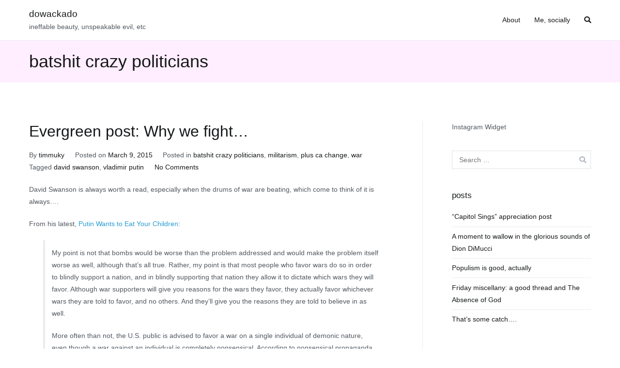

--- FILE ---
content_type: text/html; charset=UTF-8
request_url: https://www.dowackado.com/category/politics/batshit-crazy-politicians/
body_size: 45409
content:
<!doctype html>
		<html lang="en-US">
		
	<head>

				<meta charset="UTF-8">
		<meta name="viewport" content="width=device-width, initial-scale=1">
		<link rel="profile" href="http://gmpg.org/xfn/11">
		
		<title>batshit crazy politicians &#8211; dowackado</title>
<meta name='robots' content='max-image-preview:large' />
<link rel='dns-prefetch' href='//s.w.org' />
<link rel="alternate" type="application/rss+xml" title="dowackado &raquo; Feed" href="https://www.dowackado.com/feed/" />
<link rel="alternate" type="application/rss+xml" title="dowackado &raquo; Comments Feed" href="https://www.dowackado.com/comments/feed/" />
<link rel="alternate" type="application/rss+xml" title="dowackado &raquo; batshit crazy politicians Category Feed" href="https://www.dowackado.com/category/politics/batshit-crazy-politicians/feed/" />
<script type="text/javascript">
window._wpemojiSettings = {"baseUrl":"https:\/\/s.w.org\/images\/core\/emoji\/14.0.0\/72x72\/","ext":".png","svgUrl":"https:\/\/s.w.org\/images\/core\/emoji\/14.0.0\/svg\/","svgExt":".svg","source":{"concatemoji":"https:\/\/www.dowackado.com\/wordpress\/wp-includes\/js\/wp-emoji-release.min.js?ver=6.0.11"}};
/*! This file is auto-generated */
!function(e,a,t){var n,r,o,i=a.createElement("canvas"),p=i.getContext&&i.getContext("2d");function s(e,t){var a=String.fromCharCode,e=(p.clearRect(0,0,i.width,i.height),p.fillText(a.apply(this,e),0,0),i.toDataURL());return p.clearRect(0,0,i.width,i.height),p.fillText(a.apply(this,t),0,0),e===i.toDataURL()}function c(e){var t=a.createElement("script");t.src=e,t.defer=t.type="text/javascript",a.getElementsByTagName("head")[0].appendChild(t)}for(o=Array("flag","emoji"),t.supports={everything:!0,everythingExceptFlag:!0},r=0;r<o.length;r++)t.supports[o[r]]=function(e){if(!p||!p.fillText)return!1;switch(p.textBaseline="top",p.font="600 32px Arial",e){case"flag":return s([127987,65039,8205,9895,65039],[127987,65039,8203,9895,65039])?!1:!s([55356,56826,55356,56819],[55356,56826,8203,55356,56819])&&!s([55356,57332,56128,56423,56128,56418,56128,56421,56128,56430,56128,56423,56128,56447],[55356,57332,8203,56128,56423,8203,56128,56418,8203,56128,56421,8203,56128,56430,8203,56128,56423,8203,56128,56447]);case"emoji":return!s([129777,127995,8205,129778,127999],[129777,127995,8203,129778,127999])}return!1}(o[r]),t.supports.everything=t.supports.everything&&t.supports[o[r]],"flag"!==o[r]&&(t.supports.everythingExceptFlag=t.supports.everythingExceptFlag&&t.supports[o[r]]);t.supports.everythingExceptFlag=t.supports.everythingExceptFlag&&!t.supports.flag,t.DOMReady=!1,t.readyCallback=function(){t.DOMReady=!0},t.supports.everything||(n=function(){t.readyCallback()},a.addEventListener?(a.addEventListener("DOMContentLoaded",n,!1),e.addEventListener("load",n,!1)):(e.attachEvent("onload",n),a.attachEvent("onreadystatechange",function(){"complete"===a.readyState&&t.readyCallback()})),(e=t.source||{}).concatemoji?c(e.concatemoji):e.wpemoji&&e.twemoji&&(c(e.twemoji),c(e.wpemoji)))}(window,document,window._wpemojiSettings);
</script>
<style type="text/css">
img.wp-smiley,
img.emoji {
	display: inline !important;
	border: none !important;
	box-shadow: none !important;
	height: 1em !important;
	width: 1em !important;
	margin: 0 0.07em !important;
	vertical-align: -0.1em !important;
	background: none !important;
	padding: 0 !important;
}
</style>
	<link rel='stylesheet' id='litespeed-cache-dummy-css'  href='https://www.dowackado.com/wordpress/wp-content/plugins/litespeed-cache/assets/css/litespeed-dummy.css?ver=6.0.11' type='text/css' media='all' />
<link rel='stylesheet' id='sbi_styles-css'  href='https://www.dowackado.com/wordpress/wp-content/plugins/instagram-feed/css/sbi-styles.min.css?ver=6.8.0' type='text/css' media='all' />
<link rel='stylesheet' id='wp-block-library-css'  href='https://www.dowackado.com/wordpress/wp-includes/css/dist/block-library/style.min.css?ver=6.0.11' type='text/css' media='all' />
<style id='wp-block-library-theme-inline-css' type='text/css'>
.wp-block-audio figcaption{color:#555;font-size:13px;text-align:center}.is-dark-theme .wp-block-audio figcaption{color:hsla(0,0%,100%,.65)}.wp-block-code{border:1px solid #ccc;border-radius:4px;font-family:Menlo,Consolas,monaco,monospace;padding:.8em 1em}.wp-block-embed figcaption{color:#555;font-size:13px;text-align:center}.is-dark-theme .wp-block-embed figcaption{color:hsla(0,0%,100%,.65)}.blocks-gallery-caption{color:#555;font-size:13px;text-align:center}.is-dark-theme .blocks-gallery-caption{color:hsla(0,0%,100%,.65)}.wp-block-image figcaption{color:#555;font-size:13px;text-align:center}.is-dark-theme .wp-block-image figcaption{color:hsla(0,0%,100%,.65)}.wp-block-pullquote{border-top:4px solid;border-bottom:4px solid;margin-bottom:1.75em;color:currentColor}.wp-block-pullquote__citation,.wp-block-pullquote cite,.wp-block-pullquote footer{color:currentColor;text-transform:uppercase;font-size:.8125em;font-style:normal}.wp-block-quote{border-left:.25em solid;margin:0 0 1.75em;padding-left:1em}.wp-block-quote cite,.wp-block-quote footer{color:currentColor;font-size:.8125em;position:relative;font-style:normal}.wp-block-quote.has-text-align-right{border-left:none;border-right:.25em solid;padding-left:0;padding-right:1em}.wp-block-quote.has-text-align-center{border:none;padding-left:0}.wp-block-quote.is-large,.wp-block-quote.is-style-large,.wp-block-quote.is-style-plain{border:none}.wp-block-search .wp-block-search__label{font-weight:700}:where(.wp-block-group.has-background){padding:1.25em 2.375em}.wp-block-separator.has-css-opacity{opacity:.4}.wp-block-separator{border:none;border-bottom:2px solid;margin-left:auto;margin-right:auto}.wp-block-separator.has-alpha-channel-opacity{opacity:1}.wp-block-separator:not(.is-style-wide):not(.is-style-dots){width:100px}.wp-block-separator.has-background:not(.is-style-dots){border-bottom:none;height:1px}.wp-block-separator.has-background:not(.is-style-wide):not(.is-style-dots){height:2px}.wp-block-table thead{border-bottom:3px solid}.wp-block-table tfoot{border-top:3px solid}.wp-block-table td,.wp-block-table th{padding:.5em;border:1px solid;word-break:normal}.wp-block-table figcaption{color:#555;font-size:13px;text-align:center}.is-dark-theme .wp-block-table figcaption{color:hsla(0,0%,100%,.65)}.wp-block-video figcaption{color:#555;font-size:13px;text-align:center}.is-dark-theme .wp-block-video figcaption{color:hsla(0,0%,100%,.65)}.wp-block-template-part.has-background{padding:1.25em 2.375em;margin-top:0;margin-bottom:0}
</style>
<style id='global-styles-inline-css' type='text/css'>
body{--wp--preset--color--black: #000000;--wp--preset--color--cyan-bluish-gray: #abb8c3;--wp--preset--color--white: #ffffff;--wp--preset--color--pale-pink: #f78da7;--wp--preset--color--vivid-red: #cf2e2e;--wp--preset--color--luminous-vivid-orange: #ff6900;--wp--preset--color--luminous-vivid-amber: #fcb900;--wp--preset--color--light-green-cyan: #7bdcb5;--wp--preset--color--vivid-green-cyan: #00d084;--wp--preset--color--pale-cyan-blue: #8ed1fc;--wp--preset--color--vivid-cyan-blue: #0693e3;--wp--preset--color--vivid-purple: #9b51e0;--wp--preset--gradient--vivid-cyan-blue-to-vivid-purple: linear-gradient(135deg,rgba(6,147,227,1) 0%,rgb(155,81,224) 100%);--wp--preset--gradient--light-green-cyan-to-vivid-green-cyan: linear-gradient(135deg,rgb(122,220,180) 0%,rgb(0,208,130) 100%);--wp--preset--gradient--luminous-vivid-amber-to-luminous-vivid-orange: linear-gradient(135deg,rgba(252,185,0,1) 0%,rgba(255,105,0,1) 100%);--wp--preset--gradient--luminous-vivid-orange-to-vivid-red: linear-gradient(135deg,rgba(255,105,0,1) 0%,rgb(207,46,46) 100%);--wp--preset--gradient--very-light-gray-to-cyan-bluish-gray: linear-gradient(135deg,rgb(238,238,238) 0%,rgb(169,184,195) 100%);--wp--preset--gradient--cool-to-warm-spectrum: linear-gradient(135deg,rgb(74,234,220) 0%,rgb(151,120,209) 20%,rgb(207,42,186) 40%,rgb(238,44,130) 60%,rgb(251,105,98) 80%,rgb(254,248,76) 100%);--wp--preset--gradient--blush-light-purple: linear-gradient(135deg,rgb(255,206,236) 0%,rgb(152,150,240) 100%);--wp--preset--gradient--blush-bordeaux: linear-gradient(135deg,rgb(254,205,165) 0%,rgb(254,45,45) 50%,rgb(107,0,62) 100%);--wp--preset--gradient--luminous-dusk: linear-gradient(135deg,rgb(255,203,112) 0%,rgb(199,81,192) 50%,rgb(65,88,208) 100%);--wp--preset--gradient--pale-ocean: linear-gradient(135deg,rgb(255,245,203) 0%,rgb(182,227,212) 50%,rgb(51,167,181) 100%);--wp--preset--gradient--electric-grass: linear-gradient(135deg,rgb(202,248,128) 0%,rgb(113,206,126) 100%);--wp--preset--gradient--midnight: linear-gradient(135deg,rgb(2,3,129) 0%,rgb(40,116,252) 100%);--wp--preset--duotone--dark-grayscale: url('#wp-duotone-dark-grayscale');--wp--preset--duotone--grayscale: url('#wp-duotone-grayscale');--wp--preset--duotone--purple-yellow: url('#wp-duotone-purple-yellow');--wp--preset--duotone--blue-red: url('#wp-duotone-blue-red');--wp--preset--duotone--midnight: url('#wp-duotone-midnight');--wp--preset--duotone--magenta-yellow: url('#wp-duotone-magenta-yellow');--wp--preset--duotone--purple-green: url('#wp-duotone-purple-green');--wp--preset--duotone--blue-orange: url('#wp-duotone-blue-orange');--wp--preset--font-size--small: 13px;--wp--preset--font-size--medium: 20px;--wp--preset--font-size--large: 36px;--wp--preset--font-size--x-large: 42px;}.has-black-color{color: var(--wp--preset--color--black) !important;}.has-cyan-bluish-gray-color{color: var(--wp--preset--color--cyan-bluish-gray) !important;}.has-white-color{color: var(--wp--preset--color--white) !important;}.has-pale-pink-color{color: var(--wp--preset--color--pale-pink) !important;}.has-vivid-red-color{color: var(--wp--preset--color--vivid-red) !important;}.has-luminous-vivid-orange-color{color: var(--wp--preset--color--luminous-vivid-orange) !important;}.has-luminous-vivid-amber-color{color: var(--wp--preset--color--luminous-vivid-amber) !important;}.has-light-green-cyan-color{color: var(--wp--preset--color--light-green-cyan) !important;}.has-vivid-green-cyan-color{color: var(--wp--preset--color--vivid-green-cyan) !important;}.has-pale-cyan-blue-color{color: var(--wp--preset--color--pale-cyan-blue) !important;}.has-vivid-cyan-blue-color{color: var(--wp--preset--color--vivid-cyan-blue) !important;}.has-vivid-purple-color{color: var(--wp--preset--color--vivid-purple) !important;}.has-black-background-color{background-color: var(--wp--preset--color--black) !important;}.has-cyan-bluish-gray-background-color{background-color: var(--wp--preset--color--cyan-bluish-gray) !important;}.has-white-background-color{background-color: var(--wp--preset--color--white) !important;}.has-pale-pink-background-color{background-color: var(--wp--preset--color--pale-pink) !important;}.has-vivid-red-background-color{background-color: var(--wp--preset--color--vivid-red) !important;}.has-luminous-vivid-orange-background-color{background-color: var(--wp--preset--color--luminous-vivid-orange) !important;}.has-luminous-vivid-amber-background-color{background-color: var(--wp--preset--color--luminous-vivid-amber) !important;}.has-light-green-cyan-background-color{background-color: var(--wp--preset--color--light-green-cyan) !important;}.has-vivid-green-cyan-background-color{background-color: var(--wp--preset--color--vivid-green-cyan) !important;}.has-pale-cyan-blue-background-color{background-color: var(--wp--preset--color--pale-cyan-blue) !important;}.has-vivid-cyan-blue-background-color{background-color: var(--wp--preset--color--vivid-cyan-blue) !important;}.has-vivid-purple-background-color{background-color: var(--wp--preset--color--vivid-purple) !important;}.has-black-border-color{border-color: var(--wp--preset--color--black) !important;}.has-cyan-bluish-gray-border-color{border-color: var(--wp--preset--color--cyan-bluish-gray) !important;}.has-white-border-color{border-color: var(--wp--preset--color--white) !important;}.has-pale-pink-border-color{border-color: var(--wp--preset--color--pale-pink) !important;}.has-vivid-red-border-color{border-color: var(--wp--preset--color--vivid-red) !important;}.has-luminous-vivid-orange-border-color{border-color: var(--wp--preset--color--luminous-vivid-orange) !important;}.has-luminous-vivid-amber-border-color{border-color: var(--wp--preset--color--luminous-vivid-amber) !important;}.has-light-green-cyan-border-color{border-color: var(--wp--preset--color--light-green-cyan) !important;}.has-vivid-green-cyan-border-color{border-color: var(--wp--preset--color--vivid-green-cyan) !important;}.has-pale-cyan-blue-border-color{border-color: var(--wp--preset--color--pale-cyan-blue) !important;}.has-vivid-cyan-blue-border-color{border-color: var(--wp--preset--color--vivid-cyan-blue) !important;}.has-vivid-purple-border-color{border-color: var(--wp--preset--color--vivid-purple) !important;}.has-vivid-cyan-blue-to-vivid-purple-gradient-background{background: var(--wp--preset--gradient--vivid-cyan-blue-to-vivid-purple) !important;}.has-light-green-cyan-to-vivid-green-cyan-gradient-background{background: var(--wp--preset--gradient--light-green-cyan-to-vivid-green-cyan) !important;}.has-luminous-vivid-amber-to-luminous-vivid-orange-gradient-background{background: var(--wp--preset--gradient--luminous-vivid-amber-to-luminous-vivid-orange) !important;}.has-luminous-vivid-orange-to-vivid-red-gradient-background{background: var(--wp--preset--gradient--luminous-vivid-orange-to-vivid-red) !important;}.has-very-light-gray-to-cyan-bluish-gray-gradient-background{background: var(--wp--preset--gradient--very-light-gray-to-cyan-bluish-gray) !important;}.has-cool-to-warm-spectrum-gradient-background{background: var(--wp--preset--gradient--cool-to-warm-spectrum) !important;}.has-blush-light-purple-gradient-background{background: var(--wp--preset--gradient--blush-light-purple) !important;}.has-blush-bordeaux-gradient-background{background: var(--wp--preset--gradient--blush-bordeaux) !important;}.has-luminous-dusk-gradient-background{background: var(--wp--preset--gradient--luminous-dusk) !important;}.has-pale-ocean-gradient-background{background: var(--wp--preset--gradient--pale-ocean) !important;}.has-electric-grass-gradient-background{background: var(--wp--preset--gradient--electric-grass) !important;}.has-midnight-gradient-background{background: var(--wp--preset--gradient--midnight) !important;}.has-small-font-size{font-size: var(--wp--preset--font-size--small) !important;}.has-medium-font-size{font-size: var(--wp--preset--font-size--medium) !important;}.has-large-font-size{font-size: var(--wp--preset--font-size--large) !important;}.has-x-large-font-size{font-size: var(--wp--preset--font-size--x-large) !important;}
</style>
<link rel='stylesheet' id='ctf_styles-css'  href='https://www.dowackado.com/wordpress/wp-content/plugins/custom-twitter-feeds/css/ctf-styles.min.css?ver=1.7' type='text/css' media='all' />
<link rel='stylesheet' id='font-awesome-css'  href='https://www.dowackado.com/wordpress/wp-content/themes/zakra/assets/lib/font-awesome/css/font-awesome.min.css?ver=4.7.0' type='text/css' media='all' />
<link rel='stylesheet' id='zakra-style-css'  href='https://www.dowackado.com/wordpress/wp-content/themes/zakra/style.css?ver=6.0.11' type='text/css' media='all' />
<style id='zakra-style-inline-css' type='text/css'>
.tg-page-header, .tg-container--separate .tg-page-header{background-color: #ffeeff;background-image: ;background-repeat: repeat;background-position: center center;background-size: contain;background-attachment: scroll;}
</style>
<link rel="https://api.w.org/" href="https://www.dowackado.com/wp-json/" /><link rel="alternate" type="application/json" href="https://www.dowackado.com/wp-json/wp/v2/categories/94" /><link rel="EditURI" type="application/rsd+xml" title="RSD" href="https://www.dowackado.com/wordpress/xmlrpc.php?rsd" />
<link rel="wlwmanifest" type="application/wlwmanifest+xml" href="https://www.dowackado.com/wordpress/wp-includes/wlwmanifest.xml" /> 
<meta name="generator" content="WordPress 6.0.11" />
		<style id="background-color-css">
			body.custom-background #page { background-color: # }
		</style>
		
	</head>

<body class="archive category category-batshit-crazy-politicians category-94 hfeed tg-site-layout--right tg-container--wide has-page-header">

<svg xmlns="http://www.w3.org/2000/svg" viewBox="0 0 0 0" width="0" height="0" focusable="false" role="none" style="visibility: hidden; position: absolute; left: -9999px; overflow: hidden;" ><defs><filter id="wp-duotone-dark-grayscale"><feColorMatrix color-interpolation-filters="sRGB" type="matrix" values=" .299 .587 .114 0 0 .299 .587 .114 0 0 .299 .587 .114 0 0 .299 .587 .114 0 0 " /><feComponentTransfer color-interpolation-filters="sRGB" ><feFuncR type="table" tableValues="0 0.49803921568627" /><feFuncG type="table" tableValues="0 0.49803921568627" /><feFuncB type="table" tableValues="0 0.49803921568627" /><feFuncA type="table" tableValues="1 1" /></feComponentTransfer><feComposite in2="SourceGraphic" operator="in" /></filter></defs></svg><svg xmlns="http://www.w3.org/2000/svg" viewBox="0 0 0 0" width="0" height="0" focusable="false" role="none" style="visibility: hidden; position: absolute; left: -9999px; overflow: hidden;" ><defs><filter id="wp-duotone-grayscale"><feColorMatrix color-interpolation-filters="sRGB" type="matrix" values=" .299 .587 .114 0 0 .299 .587 .114 0 0 .299 .587 .114 0 0 .299 .587 .114 0 0 " /><feComponentTransfer color-interpolation-filters="sRGB" ><feFuncR type="table" tableValues="0 1" /><feFuncG type="table" tableValues="0 1" /><feFuncB type="table" tableValues="0 1" /><feFuncA type="table" tableValues="1 1" /></feComponentTransfer><feComposite in2="SourceGraphic" operator="in" /></filter></defs></svg><svg xmlns="http://www.w3.org/2000/svg" viewBox="0 0 0 0" width="0" height="0" focusable="false" role="none" style="visibility: hidden; position: absolute; left: -9999px; overflow: hidden;" ><defs><filter id="wp-duotone-purple-yellow"><feColorMatrix color-interpolation-filters="sRGB" type="matrix" values=" .299 .587 .114 0 0 .299 .587 .114 0 0 .299 .587 .114 0 0 .299 .587 .114 0 0 " /><feComponentTransfer color-interpolation-filters="sRGB" ><feFuncR type="table" tableValues="0.54901960784314 0.98823529411765" /><feFuncG type="table" tableValues="0 1" /><feFuncB type="table" tableValues="0.71764705882353 0.25490196078431" /><feFuncA type="table" tableValues="1 1" /></feComponentTransfer><feComposite in2="SourceGraphic" operator="in" /></filter></defs></svg><svg xmlns="http://www.w3.org/2000/svg" viewBox="0 0 0 0" width="0" height="0" focusable="false" role="none" style="visibility: hidden; position: absolute; left: -9999px; overflow: hidden;" ><defs><filter id="wp-duotone-blue-red"><feColorMatrix color-interpolation-filters="sRGB" type="matrix" values=" .299 .587 .114 0 0 .299 .587 .114 0 0 .299 .587 .114 0 0 .299 .587 .114 0 0 " /><feComponentTransfer color-interpolation-filters="sRGB" ><feFuncR type="table" tableValues="0 1" /><feFuncG type="table" tableValues="0 0.27843137254902" /><feFuncB type="table" tableValues="0.5921568627451 0.27843137254902" /><feFuncA type="table" tableValues="1 1" /></feComponentTransfer><feComposite in2="SourceGraphic" operator="in" /></filter></defs></svg><svg xmlns="http://www.w3.org/2000/svg" viewBox="0 0 0 0" width="0" height="0" focusable="false" role="none" style="visibility: hidden; position: absolute; left: -9999px; overflow: hidden;" ><defs><filter id="wp-duotone-midnight"><feColorMatrix color-interpolation-filters="sRGB" type="matrix" values=" .299 .587 .114 0 0 .299 .587 .114 0 0 .299 .587 .114 0 0 .299 .587 .114 0 0 " /><feComponentTransfer color-interpolation-filters="sRGB" ><feFuncR type="table" tableValues="0 0" /><feFuncG type="table" tableValues="0 0.64705882352941" /><feFuncB type="table" tableValues="0 1" /><feFuncA type="table" tableValues="1 1" /></feComponentTransfer><feComposite in2="SourceGraphic" operator="in" /></filter></defs></svg><svg xmlns="http://www.w3.org/2000/svg" viewBox="0 0 0 0" width="0" height="0" focusable="false" role="none" style="visibility: hidden; position: absolute; left: -9999px; overflow: hidden;" ><defs><filter id="wp-duotone-magenta-yellow"><feColorMatrix color-interpolation-filters="sRGB" type="matrix" values=" .299 .587 .114 0 0 .299 .587 .114 0 0 .299 .587 .114 0 0 .299 .587 .114 0 0 " /><feComponentTransfer color-interpolation-filters="sRGB" ><feFuncR type="table" tableValues="0.78039215686275 1" /><feFuncG type="table" tableValues="0 0.94901960784314" /><feFuncB type="table" tableValues="0.35294117647059 0.47058823529412" /><feFuncA type="table" tableValues="1 1" /></feComponentTransfer><feComposite in2="SourceGraphic" operator="in" /></filter></defs></svg><svg xmlns="http://www.w3.org/2000/svg" viewBox="0 0 0 0" width="0" height="0" focusable="false" role="none" style="visibility: hidden; position: absolute; left: -9999px; overflow: hidden;" ><defs><filter id="wp-duotone-purple-green"><feColorMatrix color-interpolation-filters="sRGB" type="matrix" values=" .299 .587 .114 0 0 .299 .587 .114 0 0 .299 .587 .114 0 0 .299 .587 .114 0 0 " /><feComponentTransfer color-interpolation-filters="sRGB" ><feFuncR type="table" tableValues="0.65098039215686 0.40392156862745" /><feFuncG type="table" tableValues="0 1" /><feFuncB type="table" tableValues="0.44705882352941 0.4" /><feFuncA type="table" tableValues="1 1" /></feComponentTransfer><feComposite in2="SourceGraphic" operator="in" /></filter></defs></svg><svg xmlns="http://www.w3.org/2000/svg" viewBox="0 0 0 0" width="0" height="0" focusable="false" role="none" style="visibility: hidden; position: absolute; left: -9999px; overflow: hidden;" ><defs><filter id="wp-duotone-blue-orange"><feColorMatrix color-interpolation-filters="sRGB" type="matrix" values=" .299 .587 .114 0 0 .299 .587 .114 0 0 .299 .587 .114 0 0 .299 .587 .114 0 0 " /><feComponentTransfer color-interpolation-filters="sRGB" ><feFuncR type="table" tableValues="0.098039215686275 1" /><feFuncG type="table" tableValues="0 0.66274509803922" /><feFuncB type="table" tableValues="0.84705882352941 0.41960784313725" /><feFuncA type="table" tableValues="1 1" /></feComponentTransfer><feComposite in2="SourceGraphic" operator="in" /></filter></defs></svg>
<div id="page" class="site tg-site">
				<a class="skip-link screen-reader-text" href="#content">Skip to content</a>
		

	<header id="masthead" class="site-header tg-site-header tg-site-header--left">

		


	<div class="tg-site-header-bottom">
	<div class="tg-header-container tg-container tg-container--flex tg-container--flex-center tg-container--flex-space-between">

		
		
			<div class="tg-block tg-block--one">

						<div class="site-branding">
						<div class="site-info-wrap">
									<p class="site-title">
						<a href="https://www.dowackado.com/" rel="home">dowackado</a>
					</p>
										<p class="site-description">ineffable beauty, unspeakable evil, etc</p>
							</div>

		</div><!-- .site-branding -->
		
			</div> <!-- /.tg-site-header__block--one -->

			
			<div class="tg-block tg-block--two">

						<nav id="site-navigation"
			 class="main-navigation tg-primary-menu tg-primary-menu--style-underline">
			<div id="primary-menu" class="menu-primary"><ul><li class="page_item page-item-1627"><a href="https://www.dowackado.com/about-2/">About</a></li>
<li class="page_item page-item-6679"><a href="https://www.dowackado.com/me-socially/">Me, socially</a></li>
<li class="menu-item tg-menu-item tg-menu-item-search"><a href="#"><i class="tg-icon tg-icon-search"></i></a><form role="search" method="get" class="search-form" action="https://www.dowackado.com/">
				<label>
					<span class="screen-reader-text">Search for:</span>
					<input type="search" class="search-field" placeholder="Search &hellip;" value="" name="s" />
				</label>
				<input type="submit" class="search-submit" value="Search" />
			</form></li><!-- /.tg-header-search --></ul></div>		</nav><!-- #site-navigation -->
				<nav id="header-action" class="tg-header-action">
			<ul class="tg-header-action-list">
				<li class="tg-header-action__item tg-mobile-toggle" >
										<button aria-label="Primary Menu" >
						<i class="tg-icon tg-icon-bars"></i>
					</button>
				</li><!-- /.tg-mobile-toggle -->
			</ul><!-- /.zakra-header-action-list -->
		</nav><!-- #header-action -->
				<nav id="mobile-navigation" class="tg-mobile-navigation"
			>

			<div id="mobile-primary-menu" class="menu"><ul>
<li class="page_item page-item-1627"><a href="https://www.dowackado.com/about-2/">About</a></li>
<li class="page_item page-item-6679"><a href="https://www.dowackado.com/me-socially/">Me, socially</a></li>
</ul></div>

		</nav><!-- /#mobile-navigation-->
		
			</div> <!-- /.tg-site-header__block-two -->

			
	</div>
	<!-- /.tg-container -->
	</div>
	<!-- /.tg-site-header-bottom -->
		
	</header><!-- #masthead -->
		
	<main id="main" class="site-main">
		
		<header class="tg-page-header tg-page-header--left">
			<div class="tg-container tg-container--flex tg-container--flex-center tg-container--flex-space-between">
				<h1 class="tg-page-header__title">batshit crazy politicians</h1>
							</div>
		</header>
		<!-- /.page-header -->
				<div id="content" class="site-content">
			<div class="tg-container tg-container--flex tg-container--flex-space-between">
		
	<div id="primary" class="content-area">
		
		
			<header class="page-header">
							</header><!-- .page-header -->

			
<article id="post-6955" class="tg-meta-style-one post-6955 post type-post status-publish format-standard hentry category-batshit-crazy-politicians category-militarism category-plus-ca-change category-war tag-david-swanson tag-vladimir-putin zakra-article">

			<header class="entry-header">
			<h2 class="entry-title"><a href="https://www.dowackado.com/2015/03/09/evergreen-post-about-war/" rel="bookmark">Evergreen post: Why we fight&#8230;</a></h2>		</header><!-- .entry-header -->

			<div class="entry-meta">
			<span class="byline"> By <span class="author vcard"><a class="url fn n" href="https://www.dowackado.com/author/timmuky/">timmuky</a></span></span><span class="posted-on">Posted on <a href="https://www.dowackado.com/2015/03/09/evergreen-post-about-war/" rel="bookmark"><time class="entry-date published updated" datetime="2015-03-09T13:15:42+00:00">March 9, 2015</time></a></span><span class="cat-links">Posted in <a href="https://www.dowackado.com/category/politics/batshit-crazy-politicians/" rel="category tag">batshit crazy politicians</a>, <a href="https://www.dowackado.com/category/war/militarism/" rel="category tag">militarism</a>, <a href="https://www.dowackado.com/category/politics/plus-ca-change/" rel="category tag">plus ca change</a>, <a href="https://www.dowackado.com/category/war/" rel="category tag">war</a></span><span class="tags-links">Tagged <a href="https://www.dowackado.com/tag/david-swanson/" rel="tag">david swanson</a>, <a href="https://www.dowackado.com/tag/vladimir-putin/" rel="tag">vladimir putin</a></span><span class="comments-link"><a href="https://www.dowackado.com/2015/03/09/evergreen-post-about-war/#respond">No Comments<span class="screen-reader-text"> on Evergreen post: Why we fight&#8230;</span></a></span>		</div><!-- .entry-meta -->

			<div class="entry-content">
			<p>David Swanson is always worth a read, especially when the drums of war are beating, which come to think of it is always&#8230;.</p>
<p>From his latest, <a href="http://my.firedoglake.com/blog/2015/03/08/putin-wants-to-eat-your-children/" target="_blank" rel="noopener noreferrer">Putin Wants to Eat Your Children</a>:</p>
<blockquote><p>My point is not that bombs would be worse than the problem addressed and would make the problem itself worse as well, although that’s all true. Rather, my point is that most people who favor wars do so in order to blindly support a nation, and in blindly supporting that nation they allow it to dictate which wars they will favor. Although war supporters will give you reasons for the wars they favor, they actually favor whichever wars they are told to favor, and no others. And they’ll give you the reasons they are told to believe in as well.</p>
<p>More often than not, the U.S. public is advised to favor a war on a single individual of demonic nature, even though a war against an individual is completely nonsensical. According to nonsensical propaganda, you don’t bomb Iraqis; you bomb former-U.S.-ally Saddam Hussein. You don’t bomb Afghans; you bomb former-U.S.-ally Osama bin Laden. You don’t drone kill Pakistani and Yemeni and Somali children and women and men; you drone kill Al Qaeda Terrorist Number Three, over and over again. You don’t liberate Libya from what stability it had; you kill former-U.S.-ally Muammar Gadaffi. You don’t attack Panama; you attack former-U.S.-ally Manuel Noriega. Et cetera et cetera.</p>
<p>Well, it’s Vladimir Putin’s turn, which means Russia is at risk, which means the world is at risk, and yet the rough beast stumbling toward Bethlehem to be born is as oblivious to its conception as any unborn thing or television viewer.</p></blockquote>
<p><a href="http://my.firedoglake.com/blog/2015/03/08/putin-wants-to-eat-your-children/" target="_blank" rel="noopener noreferrer">Read the whole thing&#8230;.</a></p>
		</div><!-- .entry-content -->

	
</article><!-- #post-6955 -->

<article id="post-3559" class="tg-meta-style-one post-3559 post type-post status-publish format-standard hentry category-batshit-crazy-politicians category-bombing category-obama category-plus-ca-change category-politics category-priorities category-war tag-garry-wills tag-new-york-review-of-books tag-the-curse-of-political-purity zakra-article">

			<header class="entry-header">
			<h2 class="entry-title"><a href="https://www.dowackado.com/2012/06/21/wassup/" rel="bookmark">WASSUP?</a></h2>		</header><!-- .entry-header -->

			<div class="entry-meta">
			<span class="byline"> By <span class="author vcard"><a class="url fn n" href="https://www.dowackado.com/author/timmuky/">timmuky</a></span></span><span class="posted-on">Posted on <a href="https://www.dowackado.com/2012/06/21/wassup/" rel="bookmark"><time class="entry-date published updated" datetime="2012-06-21T08:36:38+00:00">June 21, 2012</time></a></span><span class="cat-links">Posted in <a href="https://www.dowackado.com/category/politics/batshit-crazy-politicians/" rel="category tag">batshit crazy politicians</a>, <a href="https://www.dowackado.com/category/war/bombing/" rel="category tag">bombing</a>, <a href="https://www.dowackado.com/category/obama/" rel="category tag">obama</a>, <a href="https://www.dowackado.com/category/politics/plus-ca-change/" rel="category tag">plus ca change</a>, <a href="https://www.dowackado.com/category/politics/" rel="category tag">politics</a>, <a href="https://www.dowackado.com/category/priorities/" rel="category tag">priorities</a>, <a href="https://www.dowackado.com/category/war/" rel="category tag">war</a></span><span class="tags-links">Tagged <a href="https://www.dowackado.com/tag/garry-wills/" rel="tag">garry wills</a>, <a href="https://www.dowackado.com/tag/new-york-review-of-books/" rel="tag">new york review of books</a>, <a href="https://www.dowackado.com/tag/the-curse-of-political-purity/" rel="tag">the curse of political purity</a></span><span class="comments-link"><a href="https://www.dowackado.com/2012/06/21/wassup/#respond">No Comments<span class="screen-reader-text"> on WASSUP?</span></a></span>		</div><!-- .entry-meta -->

			<div class="entry-content">
			<p><iframe src="http://www.youtube.com/embed/JJmqCKtJnxM" frameborder="0" width="420" height="315"></iframe></p>
<p>Garry Wills, who is a smart man, <a href="http://www.nybooks.com/blogs/nyrblog/2012/jun/18/curse-political-purity/" target="_blank" rel="noopener noreferrer">is really mad at Roberto Unger</a> and others who are tempted to stray from the two-party system.</p>
<p style="padding-left: 30px;">All these brave “independents” say that there is not a dime’s worth of difference between the two parties, and claim they can start history over, with candidates suddenly become as good as they are themselves. What they do is give us the worst of evils.</p>
<p>Long sad sigh.</p>
<p>First, no one ever said there isn&#8217;t a dime&#8217;s worth of difference between the candidates. Some of the points Wills makes are valid, and a reign of Romney, especially one combined with Republican control of Congress, would be a dark age indeed.</p>
<p>But for the overwhelming majority of Americans, and millions living in countries unfortunate enough to be &#8220;strategically important&#8221; to Washington,  so was the Bush era. And so are the Obama years. Yep, Romney would be worse, but as David Swanson&#8217;s tweet below says, our choices are calamity and catastrophe. Definitely there is a difference, but forgive us for not getting excited about it.</p>
<p><a href="http://www.dowackado.com/?attachment_id=3572" rel="attachment wp-att-3572"><img loading="lazy" class="aligncenter size-medium wp-image-3572" title="calam_catas" src="http://www.dowackado.com/wp/wp-content/uploads/2012/06/calam_catas-300x168.jpg" alt="" width="300" height="168" srcset="https://www.dowackado.com/wordpress/wp-content/uploads/2012/06/calam_catas-300x168.jpg 300w, https://www.dowackado.com/wordpress/wp-content/uploads/2012/06/calam_catas.jpg 430w" sizes="(max-width: 300px) 100vw, 300px" /></a></p>
<p>The Obama years have taught me (and I am slow to learn, though not as slow as some) that what binds the parties is more important than what separates them, and that the areas of agreement, the issues that aren&#8217;t even on the table, are a bigger problem that the things the parties fight about. <a href="http://www.theatlantic.com/politics/archive/2012/06/blowback-and-the-consequences-of-obamas-foreign-policies/258020/" target="_blank" rel="noopener noreferrer">As Conor Friedersdorf wrote recently</a>, &#8220;the political press mostly covers whatever arguments Republicans and Democrats are having, a tendency that effectively outsources judgment about what&#8217;s important to partisans.&#8221; Or, to be a little less polite, party hacks.</p>
<p>I have been trying to summarize these commonalities with a catchy little acronym.  I&#8217;ve been stuck on WASP for some time (War, Austerity, Surveillance and Prisons) but it left a lot of things out. This week, I had a breakthrough. Tossing on a hot sleepless summer night, this came  to me:  our politics, it&#8217;s like those old Bud commericials, you know: WASSUP!</p>
<p>So. WASSUP? No matter who wins the 2012 presidential election we will get:</p>
<p style="padding-left: 30px;">WARS, lot of them, declared  and un-, fought with armies, swarthy special forces spooks, and robots. Wars fought in particularly dirty ways, like <a href="http://www.tomdispatch.com/post/175558/tomgram%3A_engelhardt%2C_till_death_do_us_part/" target="_blank" rel="noopener noreferrer">bombing wedding parties</a>, and targeting first responders who come to the aid of first strike victims. And those are only the ones we know about.</p>
<p style="padding-left: 30px;">AUSTERITY, <a href="http://content.usatoday.com/communities/theoval/post/2011/07/obama-everything-is-on-the-table/1#.T-MhAxdYtY0" target="_blank" rel="noopener noreferrer">in just slightly differing flavors</a>.</p>
<p style="padding-left: 30px;">SURVEILLANCE: Your right to privacy went out the window in September 2001. That&#8217;s the story and both parties are sticking to it.</p>
<p style="padding-left: 30px;">SECRECY, for the gubmint, not for us. See above. I mean, who saw this coming? You couldn&#8217;t have been more skeptical about Obama than me, and yet I&#8217;m shocked on a daily basis that the man who ran as the transparency candidate has been an absolute nightmare on that front.  And don&#8217;t get me started on whistleblower persecutions, especially as that would mess up the WASSUP.</p>
<p style="padding-left: 30px;"><a href="https://twitter.com/danielalpert/status/198394716302225410" target="_blank" rel="noopener noreferrer">UNDEREMPLOYMENT</a>, and (bonus letter) UNAFFORDABLE HEALTH CARE (and education).</p>
<p style="padding-left: 30px;">PRISONS, and prisoners, inside the United States, at Guantanamo, and God knows where else. An area where the USA can proudly and  truthfully claim We&#8217;re Number One. Not just in the number of people incarcerated, but in the staggering variety of cruel and unusual punishments  a true growth industry can create when motivated: from Supermax to the pure evil of the death penalty system, to mandatory long sentences for the pettiest of crimes.</p>
<p>More on this latter, but all I have to say is (wait for it) WASSUP with that? WASSUP?! WAZZZZZAAAAPPPPPP!!?????</p>
<p>And to get back to the Gary Wills thing. It&#8217;s a little disappointing. I expect, and usually get, sophisticated analysis from him. That NYROB piece is a bit lazy, based on straw men and oversimplifications, and as a bonus perpetuates the canard that Nader cost Gore the election in 2000.* How tedious have arguments been over that very point for the past dozen years?</p>
<p>The 2012 election will make that argument seem as brilliant as the repartee in Gertrude Stein&#8217;s salon. Yeah, Obama&#8217;s been appalling, but Romney would be worse. Can&#8217;t WAIT to rehash that simple proposition in all its permutations for the next six months.</p>
<p>And I don&#8217;t disagree. But &#8230; calamity/catastrophe. Not exactly stoked about the choice.</p>
<p>_________________</p>
<p>* Here is a more than decent <a href="http://my.firedoglake.com/jest/2012/08/26/debunking-pathological-myths-of-the-2000-election-part-1-cnn-exit-polls-prove-that-nader-did-not-cost-gore-fl/" target="_blank" rel="noopener noreferrer">summary of the state of the truthiness in that Gore Nader thing</a>.</p>
		</div><!-- .entry-content -->

	
</article><!-- #post-3559 -->

<article id="post-3090" class="tg-meta-style-one post-3090 post type-post status-publish format-standard hentry category-batshit-crazy-politicians category-iran category-plus-ca-change category-politics zakra-article">

			<header class="entry-header">
			<h2 class="entry-title"><a href="https://www.dowackado.com/2012/01/20/iran-isolated-or-more-connected-than-google/" rel="bookmark">Iran: Isolated or &#8220;more connected than Google&#8221;?</a></h2>		</header><!-- .entry-header -->

			<div class="entry-meta">
			<span class="byline"> By <span class="author vcard"><a class="url fn n" href="https://www.dowackado.com/author/timmuky/">timmuky</a></span></span><span class="posted-on">Posted on <a href="https://www.dowackado.com/2012/01/20/iran-isolated-or-more-connected-than-google/" rel="bookmark"><time class="entry-date published updated" datetime="2012-01-20T10:44:11+00:00">January 20, 2012</time></a></span><span class="cat-links">Posted in <a href="https://www.dowackado.com/category/politics/batshit-crazy-politicians/" rel="category tag">batshit crazy politicians</a>, <a href="https://www.dowackado.com/category/iran/" rel="category tag">iran</a>, <a href="https://www.dowackado.com/category/politics/plus-ca-change/" rel="category tag">plus ca change</a>, <a href="https://www.dowackado.com/category/politics/" rel="category tag">politics</a></span><span class="comments-link"><a href="https://www.dowackado.com/2012/01/20/iran-isolated-or-more-connected-than-google/#respond">No Comments<span class="screen-reader-text"> on Iran: Isolated or &#8220;more connected than Google&#8221;?</span></a></span>		</div><!-- .entry-meta -->

			<div class="entry-content">
			<figure id="attachment_3093" aria-describedby="caption-attachment-3093" style="width: 300px" class="wp-caption aligncenter"><a href="http://www.dowackado.com/?attachment_id=3093" rel="attachment wp-att-3093"><img loading="lazy" class="size-medium wp-image-3093" title="President-Barack-Obama-with-Congressional-Leaders" src="http://www.dowackado.com/wp/wp-content/uploads/2012/01/President-Barack-Obama-with-Congressional-Leaders-300x200.jpg" alt="" width="300" height="200" srcset="https://www.dowackado.com/wordpress/wp-content/uploads/2012/01/President-Barack-Obama-with-Congressional-Leaders-300x200.jpg 300w, https://www.dowackado.com/wordpress/wp-content/uploads/2012/01/President-Barack-Obama-with-Congressional-Leaders.jpg 636w" sizes="(max-width: 300px) 100vw, 300px" /></a><figcaption id="caption-attachment-3093" class="wp-caption-text">AP photo</figcaption></figure>
<p>What to make of the fact that last month the Senate voted 100 to zero (!!!!) to impose a new sanctions package on countries dealing with Iran&#8217;s Central Bank. (The House at least had a whopping twelve &#8220;no&#8221; votes and a smattering of &#8220;presents&#8221;).</p>
<p>On learning that bit of news in December, my takeaway was not particularly sophisticated, I must admit. <em>There is no hope for Congress when such a craven, demagogic act of bullying (and a possible prelude to another war) is met with pretty much unanimous approval. Our lawmakers are simply not serious people, and certainly are not acting in the interests of their constituents.</em></p>
<p>But I&#8217;ve thought that for a while.</p>
<p>Fortunately, there is Pepe Escobar to bring a more nuanced analysis to bear on the despair-inducing &#8220;crisis&#8221; (is it still a crisis <a href="http://www.dowackado.com/?p=2870" target="_blank" rel="noopener noreferrer">if it goes on for decades?</a>).</p>
<p><a href="http://www.tomdispatch.com/archive/175490/" target="_blank" rel="noopener noreferrer">The Myth of &#8220;Isolated&#8221; Iran: Following the Money in the Iran Crisis</a> at TomDispatch makes a strong case that, in spite of Washington&#8217;s wishful thinking and best efforts, Iran is hardly isolated. It is in fact, says Escobar, &#8220;more connected than Google&#8221; and has been continuing arrangements with long-term (measured in millennia) partners like China and Russia, and is forging new ones with Latin America, Pakistan and Afghanistan. Japan and Korea are already &#8220;begging for exemptions&#8221; from the new sanctions package scheduled to go into effect in June.</p>
<p>The gist of the article is a little difficult to summarize fairly, so I will leave you with a few paragraphs in which Escobar encourages us to &#8220;follow the money&#8221;:</p>
<blockquote><p>That Iranian isolation theme only gets weaker when one learns that the country is dumping the dollar in its trade with Russia for rials and rubles &#8212; a similar move to ones already made in its trade with China and Japan. As for India, an economic powerhouse in the neighborhood, its leaders also refuse to stop buying Iranian oil, a trade that, in the long run, is similarly unlikely to be conducted in dollars. India is already using the yuan with China, as Russia and China have been trading in rubles and yuan for more than a year, as Japan and China are promoting direct trading in yen and yuan. As for Iran and China, all new trade and joint investments will be settled in yuan and rial.</p>
<p>Translation, if any was needed: in the near future, with the Europeans out of the mix, virtually none of Iran’s oil will be traded in dollars.</p>
<p>Moreover, three BRICS members (Russia, India, and China) allied with Iran are major holders (and producers) of gold. Their complex trade ties won’t be affected by the whims of a U.S. Congress. In fact, when the developing world looks at the profound crisis in the Atlanticist West, what they see is massive U.S. debt, the Fed printing money as if there’s no tomorrow, lots of “quantitative easing,” and of course the Eurozone shaking to its very foundations.</p>
<p>Follow the money. Leave aside, for the moment, the new sanctions on Iran’s Central Bank that will go into effect months from now, ignore Iranian threats to close the Strait of Hormuz (especially unlikely given that it’s the main way Iran gets its own oil to market), and perhaps one key reason the crisis in the Persian Gulf is mounting involves this move to torpedo the petrodollar as the all-purpose currency of exchange.</p>
<p>It’s been spearheaded by Iran and it’s bound to translate into an anxious Washington, facing down not only a regional power, but its major strategic competitors China and Russia. No wonder all those carriers are heading for the Persian Gulf right now, though it’s the strangest of showdowns &#8212; a case of military power being deployed against economic power.</p>
<p>In this context, it’s worth remembering that in September 2000 Saddam Hussein abandoned the petrodollar as the currency of payment for Iraq’s oil, and moved to the euro. In March 2003, Iraq was invaded and the inevitable regime change occurred. Libya’s Muammar Gaddafi proposed a gold dinar both as Africa’s common currency and as the currency of payment for his country’s energy resources. Another intervention and another regime change followed.</p>
<p>Washington/NATO/Tel Aviv, however, offers a different narrative. Iran’s “threats” are at the heart of the present crisis, even if these are, in fact, that country’s reaction to non-stop US/Israeli covert war and now, of course, economic war as well. It’s those “threats,” so the story goes, that are leading to rising oil prices and so fueling the current recession, rather than Wall Street’s casino capitalism or massive U.S. and European debts. The cream of the 1% has nothing against high oil prices, not as long as Iran’s around to be the fall guy for popular anger.</p>
<p>As energy expert Michael Klare pointed out recently, we are now in a new geo-energy era certain to be extremely turbulent in the Persian Gulf and elsewhere. But consider 2012 the start-up year as well for a possibly massive defection from the dollar as the global currency of choice. As perception is indeed reality, imagine the real world &#8212; mostly the global South &#8212; doing the necessary math and, little by little, beginning to do business in their own currencies and investing ever less of any surplus in U.S. Treasury bonds.</p>
<p>Of course, the U.S. can always count on the Gulf Cooperation Council (GCC) &#8212; Saudi Arabia, Qatar, Oman, Bahrain, Kuwait and the United Arab Emirates &#8212; which I prefer to call the Gulf Counterrevolution Club (just look at their performances during the Arab Spring). For all practical geopolitical purposes, the Gulf monarchies are a U.S. satrapy. Their decades-old promise to use only the petrodollar translates into them being an appendage of Pentagon power projection across the Middle East. Centcom, after all, is based in Qatar; the U.S. Fifth Fleet is stationed in Bahrain. In fact, in the immensely energy-wealthy lands that we could label Greater Pipelineistan &#8212; and that the Pentagon used to call &#8220;the arc of instability&#8221; &#8212; extending through Iran all the way to Central Asia, the GCC remains key to a dwindling sense of U.S. hegemony.</p>
<p>If this were an economic rewrite of Edgar Allan Poe’s story, “The Pit and the Pendulum,” Iran would be but one cog in an infernal machine slowly shredding the dollar as the world’s reserve currency. Still, it’s the cog that Washington is now focused on. They have regime change on the brain. All that’s needed is a spark to start the fire (in &#8212; one hastens to add &#8212; all sorts of directions that are bound to catch Washington off guard).</p>
<p>Remember Operation Northwoods, that 1962 plan drafted by the Joint Chiefs of Staff to stage terror operations in the U.S. and blame them on Fidel Castro’s Cuba. (President Kennedy shot the idea down.) Or recall the Gulf of Tonkin incident in 1964, used by President Lyndon Johnson as a justification for widening the Vietnam War. The U.S. accused North Vietnamese torpedo boats of unprovoked attacks on U.S. ships. Later, it became clear that one of the attacks had never even happened and the president had lied about it.</p>
<p>It’s not at all far-fetched to imagine hardcore Full-Spectrum-Dominance practitioners inside the Pentagon riding a false-flag incident in the Persian Gulf to an attack on Iran (or simply using it to pressure Tehran into a fatal miscalculation). Consider as well the new U.S. military strategy just unveiled by President Obama in which the focus of Washington’s attention is to move from two failed ground wars in the Greater Middle East to the Pacific (and so to China). Iran happens to be right in the middle, in Southwest Asia, with all that oil heading toward an energy-hungry modern Middle Kingdom over waters guarded by the U.S. Navy.</p>
<p>So yes, this larger-than-life psychodrama we call “Iran” may turn out to be as much about China and the U.S. dollar as it is about the politics of the Persian Gulf or Iran’s nonexistent bomb. The question is: What rough beast, its hour come round at last, slouches towards Beijing to be born?</p>
<p>&nbsp;</p></blockquote>
		</div><!-- .entry-content -->

	
</article><!-- #post-3090 -->

<article id="post-1820" class="tg-meta-style-one post-1820 post type-post status-publish format-standard hentry category-bailout category-batshit-crazy-politicians category-corporatism category-corruption category-following-obama-over-a-cliff category-health-reform category-neoliberalism category-obama category-plus-ca-change category-politics category-populism category-priorities tag-and-yet-alcohol-is-still-very-satisfying tag-chris-hedges tag-civil-liberties tag-the-failure-of-the-liberal-class zakra-article">

			<header class="entry-header">
			<h2 class="entry-title"><a href="https://www.dowackado.com/2010/10/26/hedges-america-more-or-less-screwed-thanks-to-the-liberal-class-have-a-nice-day/" rel="bookmark">Hedges: America more or less screwed, thanks to the liberal class. Have a nice day!</a></h2>		</header><!-- .entry-header -->

			<div class="entry-meta">
			<span class="byline"> By <span class="author vcard"><a class="url fn n" href="https://www.dowackado.com/author/timmuky/">timmuky</a></span></span><span class="posted-on">Posted on <a href="https://www.dowackado.com/2010/10/26/hedges-america-more-or-less-screwed-thanks-to-the-liberal-class-have-a-nice-day/" rel="bookmark"><time class="entry-date published updated" datetime="2010-10-26T13:13:48+00:00">October 26, 2010</time></a></span><span class="cat-links">Posted in <a href="https://www.dowackado.com/category/politics/bailout/" rel="category tag">bailout</a>, <a href="https://www.dowackado.com/category/politics/batshit-crazy-politicians/" rel="category tag">batshit crazy politicians</a>, <a href="https://www.dowackado.com/category/politics/corporatism/" rel="category tag">corporatism</a>, <a href="https://www.dowackado.com/category/politics/corruption/" rel="category tag">corruption</a>, <a href="https://www.dowackado.com/category/politics/following-obama-over-a-cliff/" rel="category tag">following obama over a cliff</a>, <a href="https://www.dowackado.com/category/politics/health-reform/" rel="category tag">health reform</a>, <a href="https://www.dowackado.com/category/neoliberalism/" rel="category tag">neoliberalism</a>, <a href="https://www.dowackado.com/category/obama/" rel="category tag">obama</a>, <a href="https://www.dowackado.com/category/politics/plus-ca-change/" rel="category tag">plus ca change</a>, <a href="https://www.dowackado.com/category/politics/" rel="category tag">politics</a>, <a href="https://www.dowackado.com/category/politics/populism/" rel="category tag">populism</a>, <a href="https://www.dowackado.com/category/priorities/" rel="category tag">priorities</a></span><span class="tags-links">Tagged <a href="https://www.dowackado.com/tag/and-yet-alcohol-is-still-very-satisfying/" rel="tag">and yet alcohol is still very satisfying</a>, <a href="https://www.dowackado.com/tag/chris-hedges/" rel="tag">chris hedges</a>, <a href="https://www.dowackado.com/tag/civil-liberties/" rel="tag">civil liberties</a>, <a href="https://www.dowackado.com/tag/the-failure-of-the-liberal-class/" rel="tag">the failure of the liberal class</a></span><span class="comments-link"><a href="https://www.dowackado.com/2010/10/26/hedges-america-more-or-less-screwed-thanks-to-the-liberal-class-have-a-nice-day/#respond">No Comments<span class="screen-reader-text"> on Hedges: America more or less screwed, thanks to the liberal class. Have a nice day!</span></a></span>		</div><!-- .entry-meta -->

			<div class="entry-content">
			<p><object width="640" height="390"><param name="movie" value="http://www.youtube.com/v/ER7wOIKD7aA&#038;hl=en_US&#038;feature=player_embedded&#038;version=3"></param><param name="allowFullScreen" value="true"></param><param name="allowScriptAccess" value="always"></param><embed src="http://www.youtube.com/v/ER7wOIKD7aA&#038;hl=en_US&#038;feature=player_embedded&#038;version=3" type="application/x-shockwave-flash" allowfullscreen="true" allowScriptAccess="always" width="640" height="390"></embed></object></p>
<p>UPDATE BELOW: A defense of liberals!</p>
<p>Chris Hedges continues to hammer on the failure of the liberal class. And I can&#8217;t say I find much with which to disagree—either in the video above or his recent piece <a href="http://www.truthdig.com/report/item/the_world_liberal_opportunists_made_20101025/" target="_blank" rel="noopener noreferrer">&#8220;The World Liberal Opportunists Made.&#8221;</a></p>
<p>I get so tired of the fearmongering about the threat to Democracy posed by Rush, Beck, Christine O&#8217;Donnell and Palin. It is absolutely true that they are are clowns, dangerous clowns. But at the moment they hold zero real political power. One wishes the Democrats  would stop talking about how awful their opponents are, and just run things, as they were elected to do. But that is the only weapon left in their arsenal. Unwilling to actually enact changes that live up to their purported ideals, all they can do is say, &#8220;Look over there. What if those bad people actually took power!?&#8221;</p>
<p>Not that there&#8217;s any chance of the Dems finding their spine at this point, but even if they did, Hedges says it&#8217;s already gone too far.</p>
<blockquote><p>An ineffectual liberal class, in short, means there is no hope, however  remote, of a correction or a reversal through the political system and  electoral politics. The liberals’ disintegration ensures that the  frustration and anger among the working and the middle class will find  expression in a rejection of traditional liberal institutions and the  civilities of a liberal democracy. The very forces that co-opted the  liberal class and are responsible for the impoverishment of the state  will, ironically, reap benefits from the collapse. These corporate  manipulators are busy channeling rage away from the corporate and  military forces hollowing out the nation from the inside and are turning  that anger toward the weak remnants of liberalism. It does not help our  cause that liberals indeed turned their backs on the working and middle  class.</p>
<p>&nbsp;</p></blockquote>
<p>UPDATED: &#8220;<a href="http://www.tinyrevolution.com/mt/archives/003403.html" target="_blank" rel="noopener noreferrer">In defense of liberals</a>, though, we&#8230;uh. Yeah, I got nothing.&#8221;</p>
		</div><!-- .entry-content -->

	
</article><!-- #post-1820 -->

<article id="post-1732" class="tg-meta-style-one post-1732 post type-post status-publish format-standard has-post-thumbnail hentry category-aerial-warfare category-afghanistan category-batshit-crazy-politicians category-bombing category-following-obama-over-a-cliff category-militarism category-plus-ca-change category-politics category-priorities category-war tag-an-outcast-of-the-islands tag-chris-floyd tag-david-kilcullen tag-featured tag-johann-hari tag-joseph-conrad tag-obama tag-pakistan tag-predator-attacks zakra-article">

	
			<a class="post-thumbnail" href="https://www.dowackado.com/2010/10/21/first-they-came-the-invisible-whites-and-dealt-death-from-afar/" aria-hidden="true">
				<img width="640" height="540" src="https://www.dowackado.com/wordpress/wp-content/uploads/2010/02/obamadrone.jpg" class="attachment-post-thumbnail size-post-thumbnail wp-post-image" alt="&#8220;First they came, the invisible whites, and dealt death from afar&#8221;" loading="lazy" srcset="https://www.dowackado.com/wordpress/wp-content/uploads/2010/02/obamadrone.jpg 640w, https://www.dowackado.com/wordpress/wp-content/uploads/2010/02/obamadrone-300x253.jpg 300w" sizes="(max-width: 640px) 100vw, 640px" />			</a>

					<header class="entry-header">
			<h2 class="entry-title"><a href="https://www.dowackado.com/2010/10/21/first-they-came-the-invisible-whites-and-dealt-death-from-afar/" rel="bookmark">&#8220;First they came, the invisible whites, and dealt death from afar&#8221;</a></h2>		</header><!-- .entry-header -->

			<div class="entry-meta">
			<span class="byline"> By <span class="author vcard"><a class="url fn n" href="https://www.dowackado.com/author/timmuky/">timmuky</a></span></span><span class="posted-on">Posted on <a href="https://www.dowackado.com/2010/10/21/first-they-came-the-invisible-whites-and-dealt-death-from-afar/" rel="bookmark"><time class="entry-date published updated" datetime="2010-10-21T10:10:34+00:00">October 21, 2010</time></a></span><span class="cat-links">Posted in <a href="https://www.dowackado.com/category/war/aerial-warfare/" rel="category tag">aerial warfare</a>, <a href="https://www.dowackado.com/category/afghanistan/" rel="category tag">afghanistan</a>, <a href="https://www.dowackado.com/category/politics/batshit-crazy-politicians/" rel="category tag">batshit crazy politicians</a>, <a href="https://www.dowackado.com/category/war/bombing/" rel="category tag">bombing</a>, <a href="https://www.dowackado.com/category/politics/following-obama-over-a-cliff/" rel="category tag">following obama over a cliff</a>, <a href="https://www.dowackado.com/category/war/militarism/" rel="category tag">militarism</a>, <a href="https://www.dowackado.com/category/politics/plus-ca-change/" rel="category tag">plus ca change</a>, <a href="https://www.dowackado.com/category/politics/" rel="category tag">politics</a>, <a href="https://www.dowackado.com/category/priorities/" rel="category tag">priorities</a>, <a href="https://www.dowackado.com/category/war/" rel="category tag">war</a></span><span class="tags-links">Tagged <a href="https://www.dowackado.com/tag/an-outcast-of-the-islands/" rel="tag">An Outcast of the Islands</a>, <a href="https://www.dowackado.com/tag/chris-floyd/" rel="tag">chris floyd</a>, <a href="https://www.dowackado.com/tag/david-kilcullen/" rel="tag">david kilcullen</a>, <a href="https://www.dowackado.com/tag/featured/" rel="tag">featured</a>, <a href="https://www.dowackado.com/tag/johann-hari/" rel="tag">johann hari</a>, <a href="https://www.dowackado.com/tag/joseph-conrad/" rel="tag">joseph conrad</a>, <a href="https://www.dowackado.com/tag/obama/" rel="tag">obama</a>, <a href="https://www.dowackado.com/tag/pakistan/" rel="tag">pakistan</a>, <a href="https://www.dowackado.com/tag/predator-attacks/" rel="tag">predator attacks</a></span><span class="comments-link"><a href="https://www.dowackado.com/2010/10/21/first-they-came-the-invisible-whites-and-dealt-death-from-afar/#comments">3 Comments<span class="screen-reader-text"> on &#8220;First they came, the invisible whites, and dealt death from afar&#8221;</span></a></span>		</div><!-- .entry-meta -->

			<div class="entry-content">
			<figure id="attachment_1733" aria-describedby="caption-attachment-1733" style="width: 300px" class="wp-caption aligncenter"><a href="http://www.dowackado.com/wp/wp-content/uploads/2010/10/drone_strike1.jpg"><img loading="lazy" class="size-medium wp-image-1733 " title="Pakistan Missile Strike" src="http://www.dowackado.com/wp/wp-content/uploads/2010/10/drone_strike1.jpg?w=300" alt="" width="300" height="225" srcset="https://www.dowackado.com/wordpress/wp-content/uploads/2010/10/drone_strike1.jpg 512w, https://www.dowackado.com/wordpress/wp-content/uploads/2010/10/drone_strike1-300x225.jpg 300w" sizes="(max-width: 300px) 100vw, 300px" /></a><figcaption id="caption-attachment-1733" class="wp-caption-text">Your tax dollars at work. This drone strike killed 0.4 jihadis!— and only 19.6 innocent people. (AP Photo/Hasbunallah Khan)</figcaption></figure>
<p style="text-align: center;">&#8220;First they came, the invisible whites, and dealt death from afar.&#8221;<br />
—Joseph Conrad<em>, An Outcast of the Islands</em></p>
<p>The murderous rocket attacks by remote-controlled drones being carried out on a nearly daily basis in Pakistan (and Afghanistan and Yemen and Somaila) should be cause for mass revulsion, shame, protests in the streets. But no. Try hard to find a candidate for office from either party criticizing them. Even <a href="http://www.salon.com/news/opinion/glenn_greenwald/2010/10/18/odonnell/index.html" target="_blank" rel="noopener noreferrer">the scary crazy Tea Party people are down with Obama on this one</a>!</p>
<p>And, <a href="http://www.nytimes.com/2010/10/16/us/politics/16poll.html?_r=1&amp;hp" target="_blank" rel="noopener noreferrer">in a recent poll</a>, only 3 percent even mention Afghanistan or &#8220;the war&#8221; (which war?)—at all—<a href="http://www.nytimes.com/2010/10/16/us/politics/16poll.html?_r=1&amp;hp" target="_blank" rel="noopener noreferrer"> as one of America&#8217;s most important problems</a>. So drone attacks are not exactly a red-button issue with the American voter. But &#8230; just imagine it happening to you, or to your family. Johann Hari puts it into perspective well with <a href="http://www.independent.co.uk/opinion/commentators/johann-hari/johann--hari-obamas-robot-wars-endanger-us-all-2106931.html" target="_blank" rel="noopener noreferrer">this simple little thought exercise</a>:</p>
<blockquote><p>Imagine if, an hour from now, a robot-plane swooped over your house and blasted it to pieces. The plane has no pilot. It is controlled with a joystick from 7,000 miles away, sent by the Pakistani military to kill you. It blows up all the houses in your street, and so barbecues your family and your neighbours until there is nothing left to bury but a few charred slops. Why? They refuse to comment. They don&#8217;t even admit the robot-planes belong to them. But they tell the Pakistani newspapers back home it is because one of you was planning to attack Pakistan. How do they know? Somebody told them. Who? You don&#8217;t know, and there are no appeals against the robot.</p>
<p>Now imagine it doesn&#8217;t end there: these attacks are happening every week somewhere in your country. They blow up funerals and family dinners and children. The number of robot-planes in the sky is increasing every week. You discover they are named &#8220;Predators&#8221;, or &#8220;Reapers&#8221; – after the Grim Reaper. No matter how much you plead, no matter how much you make it clear you are a peaceful civilian getting on with your life, it won&#8217;t stop. What do you do?</p></blockquote>
<p>You, as a typical American, even a highly educated one, say well, that is crazy.  Sure, mistakes happen in war. Heh. The United States armed forces are the best trained and most moral soldiers in the world. You know it is a fact that we are taking Every Precaution to Minimize Collateral Damage.</p>
<p>Are we?</p>
<p>That doesn&#8217;t exactly jibe with a number mentioned by Hari here, or more accurately, a ratio. Although old news, it really jumped out at me. Fifty to one.  That is the ratio cited by David Kilcullen, a counterinsurgency adviser to Gen. David Petraeus from 2006 to 2008, in a <a href="http://www.nytimes.com/2009/05/17/opinion/17exum.html" target="_blank" rel="noopener noreferrer">New York Times op-ed last year</a>. According to Pakistani sources, wrote Kilcullen, the drone strikes kill &#8220;50 civilians for every militant killed, a hit rate of 2 percent&#8211;hardly &#8216;precision.'&#8221;</p>
<p>The Pentagon of course doesn&#8217;t agree with these numbers, but hmm, who to believe? (And remember Tommy Franks&#8217; &#8220;We don&#8217;t do body counts&#8221;?) Maybe it&#8217;s 2 percent or ten or twenty percent &#8220;precision,&#8221; but any way you look at it, these drone attacks leave  a lot of bodies, and body parts, littering the ground. And you can&#8217;t blame Bush for this anymore. The drone attacks <a href="http://www.tomdispatch.com/archive/175195/nick_turse_the_forty_year_drone_war" target="_blank" rel="noopener noreferrer">are very much the current administration&#8217;s baby</a>.</p>
<figure id="attachment_1737" aria-describedby="caption-attachment-1737" style="width: 134px" class="wp-caption aligncenter"><a href="http://www.dowackado.com/wp/wp-content/uploads/2010/10/b-obamapeacesign.gif"><img loading="lazy" class="size-full wp-image-1737 " title="B-ObamaPeaceSign" src="http://www.dowackado.com/wp/wp-content/uploads/2010/10/b-obamapeacesign.gif" alt="" width="134" height="135" /></a><figcaption id="caption-attachment-1737" class="wp-caption-text">Remember these?</figcaption></figure>
<p>Apparently, the president rarely mentions the drone attacks at all. Except on one occasion, when he cracked a joke about them. <a href="http://www.daily.pk/obama%E2%80%99s-joke-about-predator-drones-backfires-17245/" target="_blank" rel="noopener noreferrer">The Pakistan Daily</a> reports on the White House Correspondents Dinner in May:</p>
<blockquote><p>“[The] Jonas Brothers are here, they’re out there somewhere,” President Obama quipped as he looked out at the packed room. Then he furrowed his brow, pretending to send a stern message to the pop band. “Sasha and Malia are huge fans, but boys, don’t get any ideas. Two words for you: predator drones. You’ll never see it coming.”</p></blockquote>
<p>What a card. Nice one, President Peace Prize! He might have mentioned that statistically, the drones would not only have taken out Kevin, Joe and Nick, but 150 members of their family and entourage, and whoever else might have been in the neighborhood.</p>
<p>Kilcullen&#8217;s point, and Hari&#8217;s, is still to my mind a little obtuse. Hari again:</p>
<blockquote><p>I detest jihadism. Their ideology is everything I oppose: their ideal society is my Hell. It is precisely because I want to really undermine them – rather than pose as macho – that I am against this robot-slaughter. It enlarges the threat. It drags us into a terrible feedback loop, where the US launches more drone attacks to deal with jihadism, which makes jihadism worse, which prompts more drone attacks, which makes jihadism worse – and on and on.</p></blockquote>
<p>I would suggest these attacks are counterproductive only if you take at face value the idea that America&#8217;s mission in its wars is to wipe out this jihadism. (I would side with <a href="http://www.amconmag.com/article/2005/jul/18/00017/" target="_blank" rel="noopener noreferrer">Robert Pape, who has demonstrated pretty well that</a> &#8220;The central fact is that overwhelmingly suicide-terrorist attacks are not driven by religion as much as they are by a clear strategic objective: to compel modern democracies to withdraw military forces from the territory that the terrorists view as their homeland.&#8221;)</p>
<p><a href="http://www.chris-floyd.com/articles/1-latest-news/2035-obamas-finest-hour-killing-innocent-people-for-qmade-up-crapq.html" target="_blank" rel="noopener noreferrer">Chris Floyd, who brought Hari&#8217;s piece to my attention, thinks the creation of more terrorists is not an accidental byproduct</a>. Seizing on the offhand remark by a &#8220;senior figure&#8221; in the CIA that the drone targeting can be pretty arbitrary, he wonders if maybe the randomness of the attacks is a feature, not a bug:</p>
<blockquote><p>&#8220;Sometimes you&#8217;re dealing with tribal chiefs. Often they say an enemy of theirs is al-Qa&#8217;ida because they want to get rid of somebody, or they made crap up because they wanted to prove they were valuable so they could make money.&#8221;</p>
<p>That&#8217;s right: Barack Obama is killing hundreds of innocent civilians in Pakistan on the basis of crap made up for money. Made-up crap. For money. That&#8217;s why a child who is just as precious as your child is to a parent who is just as real a person as you are was killed this week, by Barack Obama and the Democratic Party and the entire bipartisan foreign policy establishment of the United States of America: crap made up for money.</p>
<p>And of course, it&#8217;s not just tribal chiefs making up crap for blood money: the entire aforementioned bipartisan foreign policy establishment is now and has for years been making up crap &#8216;so they could make money&#8217; &#8212; for themselves, for their corporate patrons, for their government agencies, for their defense and &#8216;security&#8217; stockholdings, for the perpetuation of their bloated, belligerent, pig-ignorant domination of world affairs and American society &#8212; by killing innocent people all over the world.</p></blockquote>
<p>I woke up this morning thinking I would be writing about the horrible fact that Americans in general, and Kentuckians in particular, are appallingly blase about the ongoing destruction and desecration of irreplaceable mountains and streams via the practice of Mountaintop Removal Mining. And how sad (really, that&#8217;s the only word) it is that there are no political candidates in this state willing to confront the coal industry over this. The parallels to the drone attacks are obvious and dispiriting. Only three percent of Americans are concerned about a metastasizing war entering its second decade. The most awful aspects of our American lives are a bipartisan effort.</p>
		</div><!-- .entry-content -->

	
</article><!-- #post-1732 -->

<article id="post-1693" class="tg-meta-style-one post-1693 post type-post status-publish format-standard hentry category-afghanistan category-batshit-crazy-politicians category-civil-liberties category-corporatism category-following-obama-over-a-cliff category-iraq category-militarism category-obama category-plus-ca-change category-politics category-populism category-priorities category-war tag-biden tag-blaming-the-base tag-blue-texan tag-cenk-uygur tag-jane-hamsher tag-obama tag-punching-hippies zakra-article">

			<header class="entry-header">
			<h2 class="entry-title"><a href="https://www.dowackado.com/2010/09/29/i-cant-stand-you-now-go-vote-for-me/" rel="bookmark">&#8220;I can&#8217;t stand you. Now go vote for me!&#8221;</a></h2>		</header><!-- .entry-header -->

			<div class="entry-meta">
			<span class="byline"> By <span class="author vcard"><a class="url fn n" href="https://www.dowackado.com/author/timmuky/">timmuky</a></span></span><span class="posted-on">Posted on <a href="https://www.dowackado.com/2010/09/29/i-cant-stand-you-now-go-vote-for-me/" rel="bookmark"><time class="entry-date published updated" datetime="2010-09-29T09:59:15+00:00">September 29, 2010</time></a></span><span class="cat-links">Posted in <a href="https://www.dowackado.com/category/afghanistan/" rel="category tag">afghanistan</a>, <a href="https://www.dowackado.com/category/politics/batshit-crazy-politicians/" rel="category tag">batshit crazy politicians</a>, <a href="https://www.dowackado.com/category/civil-liberties/" rel="category tag">civil liberties</a>, <a href="https://www.dowackado.com/category/politics/corporatism/" rel="category tag">corporatism</a>, <a href="https://www.dowackado.com/category/politics/following-obama-over-a-cliff/" rel="category tag">following obama over a cliff</a>, <a href="https://www.dowackado.com/category/war/iraq/" rel="category tag">iraq</a>, <a href="https://www.dowackado.com/category/war/militarism/" rel="category tag">militarism</a>, <a href="https://www.dowackado.com/category/obama/" rel="category tag">obama</a>, <a href="https://www.dowackado.com/category/politics/plus-ca-change/" rel="category tag">plus ca change</a>, <a href="https://www.dowackado.com/category/politics/" rel="category tag">politics</a>, <a href="https://www.dowackado.com/category/politics/populism/" rel="category tag">populism</a>, <a href="https://www.dowackado.com/category/priorities/" rel="category tag">priorities</a>, <a href="https://www.dowackado.com/category/war/" rel="category tag">war</a></span><span class="tags-links">Tagged <a href="https://www.dowackado.com/tag/biden/" rel="tag">biden</a>, <a href="https://www.dowackado.com/tag/blaming-the-base/" rel="tag">blaming the base</a>, <a href="https://www.dowackado.com/tag/blue-texan/" rel="tag">blue texan</a>, <a href="https://www.dowackado.com/tag/cenk-uygur/" rel="tag">cenk uygur</a>, <a href="https://www.dowackado.com/tag/jane-hamsher/" rel="tag">jane hamsher</a>, <a href="https://www.dowackado.com/tag/obama/" rel="tag">obama</a>, <a href="https://www.dowackado.com/tag/punching-hippies/" rel="tag">punching hippies</a></span><span class="comments-link"><a href="https://www.dowackado.com/2010/09/29/i-cant-stand-you-now-go-vote-for-me/#respond">No Comments<span class="screen-reader-text"> on &#8220;I can&#8217;t stand you. Now go vote for me!&#8221;</span></a></span>		</div><!-- .entry-meta -->

			<div class="entry-content">
			<p><object width="640" height="390"><param name="movie" value="http://www.youtube.com/v/Ws1vHR1-PJc&#038;hl=en_US&#038;feature=player_embedded&#038;version=3"></param><param name="allowFullScreen" value="true"></param><param name="allowScriptAccess" value="always"></param><embed src="http://www.youtube.com/v/Ws1vHR1-PJc&#038;hl=en_US&#038;feature=player_embedded&#038;version=3" type="application/x-shockwave-flash" allowfullscreen="true" allowScriptAccess="always" width="640" height="390"></embed></object></p>
<p>Well, all righty. It&#8217;s now clear that the proliferation of Hippie-punching comments from the White House is not just a series of off the cuff remarks, not just blowing off steam, but an actual Campaign Strategy.</p>
<p>Blame the whiners and those who cling to their quaint literal understanding of the word Change. For it is they who are at fault for the Democrats&#8217; impending electoral doom.</p>
<p>There are any number of good pieces on Firedoglake on the topic.  Jane Hamsher offers <a href="http://fdlaction.firedoglake.com/2010/09/28/hectoring-the-base-its-not-about-gotv-its-about-laying-the-blame/" target="_blank" rel="noopener noreferrer">the most perceptive take on the motivation behind the strategy</a>, and points out how self-defeating it is.</p>
<p>I also liked <a href="http://www.youtube.com/watch?v=qKCVWH9IuS" target="_blank" rel="noopener noreferrer">Cenk  Uygur&#8217;s rant on Ratigan</a>, but <a href="http://firedoglake.com/2010/09/27/late-night-stop-whining-liberals/" target="_blank" rel="noopener noreferrer">this from Bluetexan</a> was perhaps the most succinct.</p>
<blockquote><p>Just so we’re clear, here are a few examples of messages that don’t appeal to me at all.</p>
<p><strong>“</strong><a href="http://blogs.abcnews.com/thenote/2010/09/election-2010-opposite-day-on-the-campaign-trail.html"><strong>Wake up</strong></a><strong>!”</strong></p>
<p><strong>“</strong><a href="http://firedoglake.com/2010/09/23/early-morning-swim-ed-rendell-tells-democratic-base-to-get-over-it-on-rachel-maddow/"><strong>Get over it</strong></a><strong>.”</strong></p>
<p><strong>“</strong><a href="http://voices.washingtonpost.com/postpartisan/2010/09/joe_biden_scolds_progressives.html"><strong>Get in gear, man</strong></a><strong>.”</strong></p>
<p><strong>“<a href="http://voices.washingtonpost.com/plum-line/2010/09/liberal_blogger_directly_confr.html">Right back at’cha. Right back at’cha.</a>“</strong></p>
<p><strong>“</strong><a href="http://thehill.com/homenews/administration/113431-white-house-unloads-on-professional-left"><strong>That’s not reality</strong></a><strong>.”</strong></p>
<p><strong>“</strong><a href="http://www.salon.com/news/opinion/glenn_greenwald/2010/09/17/obama/index.html"><strong>You know who you are</strong></a><strong>.”</strong></p>
<p>Yes, I do.</p>
<p><strong> </strong></p>
<p>And none of these phrases motivate me to want to vote, canvass, give  money, phone bank, blog, you know, generally take time away from putting  food on my family to pull the lever for Democrats in November.On the other hand, these would do the trick.</p>
<p><strong>“We’ll fight to add the public option to the health care bill.”</strong></p>
<p><strong>“We’re getting out of Afghanistan.”</strong></p>
<p><strong>“We are pulling the remaining 50,000 troops out of Iraq.”</strong></p>
<p><strong>“We’re going to cut the  approximately $1T annual defense budget in half and use the remainder to  fund US infrastructure projects, including high speed rail.”</strong></p>
<p><strong>“We will roll back the Bush/Cheney executive power grabs.”</strong></p>
<p><strong>“We will repeal DADT.”</strong></p>
<p><strong>“We will fight for marriage equality.”<br />
</strong></p>
<p><strong>“We will reform the Senate and eliminate the filibuster.”</strong></p>
<p><strong>“We will make the Fed transparent.”</strong></p>
<p><strong>“We will legalize marijuana.”</strong></p>
<p>Hope that helps.</p></blockquote>
<div id="_mcePaste" style="position:absolute;left:-10000px;top:788px;width:1px;height:1px;overflow:hidden;">
<p>On the other hand, these would do the trick.</p>
</div>
		</div><!-- .entry-content -->

	
</article><!-- #post-1693 -->

<article id="post-1517" class="tg-meta-style-one post-1517 post type-post status-publish format-standard hentry category-batshit-crazy-politicians category-bombing category-plus-ca-change category-politics category-war tag-a-tiny-revolution tag-all-options-on-the-table tag-bomb-iran tag-fafblog tag-jeffrey-goldberg tag-securitainment tag-the-next-hitler zakra-article">

			<header class="entry-header">
			<h2 class="entry-title"><a href="https://www.dowackado.com/2010/08/20/the-odious-all-options-metaphor/" rel="bookmark">Always with the tables</a></h2>		</header><!-- .entry-header -->

			<div class="entry-meta">
			<span class="byline"> By <span class="author vcard"><a class="url fn n" href="https://www.dowackado.com/author/timmuky/">timmuky</a></span></span><span class="posted-on">Posted on <a href="https://www.dowackado.com/2010/08/20/the-odious-all-options-metaphor/" rel="bookmark"><time class="entry-date published updated" datetime="2010-08-20T08:37:54+00:00">August 20, 2010</time></a></span><span class="cat-links">Posted in <a href="https://www.dowackado.com/category/politics/batshit-crazy-politicians/" rel="category tag">batshit crazy politicians</a>, <a href="https://www.dowackado.com/category/war/bombing/" rel="category tag">bombing</a>, <a href="https://www.dowackado.com/category/politics/plus-ca-change/" rel="category tag">plus ca change</a>, <a href="https://www.dowackado.com/category/politics/" rel="category tag">politics</a>, <a href="https://www.dowackado.com/category/war/" rel="category tag">war</a></span><span class="tags-links">Tagged <a href="https://www.dowackado.com/tag/a-tiny-revolution/" rel="tag">a tiny revolution</a>, <a href="https://www.dowackado.com/tag/all-options-on-the-table/" rel="tag">all options on the table</a>, <a href="https://www.dowackado.com/tag/bomb-iran/" rel="tag">bomb iran</a>, <a href="https://www.dowackado.com/tag/fafblog/" rel="tag">fafblog</a>, <a href="https://www.dowackado.com/tag/jeffrey-goldberg/" rel="tag">jeffrey goldberg</a>, <a href="https://www.dowackado.com/tag/securitainment/" rel="tag">securitainment</a>, <a href="https://www.dowackado.com/tag/the-next-hitler/" rel="tag">the next Hitler</a></span><span class="comments-link"><a href="https://www.dowackado.com/2010/08/20/the-odious-all-options-metaphor/#respond">No Comments<span class="screen-reader-text"> on Always with the tables</span></a></span>		</div><!-- .entry-meta -->

			<div class="entry-content">
			<p>Few turns of phrase demonstrate the unquestioning dimwittedness of America&#8217;s public discourse than &#8220;All options are on the table&#8221; when it comes to Iran. As far as I can tell, it first came into broad use during the Dubya Administration.  Bush&#8217;s successor, Mr.Changey Changey, didn&#8217;t see anything worth changing in the formulation. In fact, he rather seems to  like it.  His  Secretary of State <a href="http://www.america.gov/st/texttrans-english/2010/August/20100809124718su0.4421154.html?CP.rss=true" target="_blank" rel="noopener noreferrer">is pretty fond of it, too</a>.</p>
<p>Of course, what Bush, Obama and Madame Clinton really mean by &#8220;All Options Are on the Table&#8221; is &#8220;All Options Involving Violence or the Implied Threat of Violence.&#8221;  It&#8217;s just a smirky pretend-gangster understatement, like saying &#8220;we made him an offer he can&#8217;t refuse.&#8221;  It means  bombing,  sanctions, freezing bank accounts, holding back spare parts for airplanes,  pharmaceuticals— that sort of thing. And bombing.  Did I mention bombing?</p>
<p><a href="http://www.tinyrevolution.com/mt/archives/003358.html" target="_blank" rel="noopener noreferrer">A Tiny Revolution</a> notices the phrase comes up a LOT in <a href="http://www.theatlantic.com/magazine/print/1969/12/the-point-of-no-return/8186/" target="_blank" rel="noopener noreferrer">Jeffrey Goldberg&#8217;s recent weird cover story</a> in the  once respectable <em>Atlantic Monthly</em>:</p>
<blockquote><p><span style="font-family:Georgia;">Any actual reporter would have pointed out the glaringly obvious fact about this rote repetition:<em> all options are not on the table.</em> For instance, Israel is not going to consider giving up its own nuclear  weapons if it were part of a deal to make it certain Iran would not  develop its own. Nor is the United States considering giving up its  nukes. Nor do we have any interest in a region-wide peace settlement  that would satisfy us regarding Iran if it required U.S. withdrawal from  Iraq and Afghanistan. In fact, the United States hasn&#8217;t even signaled  any openness to apologizing to Iranians for our numerous crimes against  them (overthrowing their government, teaching the Shah how best to  torture them, helping Saddam use WMD against them, etc.). Apparently we  would prefer to attack Iran or indeed for Iran to get nuclear weapons  rather than exercise any of these possible options.</span></p></blockquote>
<p>This is good as far as it goes. But it involves logic and reasoning, and as such might not be the perfect way to grapple with Israel&#8217;s and/or America&#8217;s urge  to bomb Iran. A more apt piece might be  <a href="http://fafblog.blogspot.com/2009/10/q-our-threatiest-threat.html" target="_blank" rel="noopener noreferrer">&#8220;Our threatiest threat&#8221; from the frequently brilliant fafblog</a>, which demolishes with satire all the unexamined premises underlying the Need to Confront the Evil Persians. It&#8217;s from October 2009, but it could have been from 2006, when <a href="http://www.youtube.com/watch?v=y2kyXN4ZVQg" target="_blank" rel="noopener noreferrer">John McCain entertained us with his version of Barbara Ann</a>. And it could have taken place this week, when everyone has been chattering about the Little Corporal&#8217;s article.</p>
<p>I only wish Helen Thomas&#8217; seat in the White House press room had been reassigned to this Fafnir, so I could see this exchange acted out. But of course that isn&#8217;t going to happen (I don&#8217;t even know if Fafnir is a real person).</p>
<p>Here&#8217;s a chunky excerpt of &#8220;Our threatiest threat,&#8221; but you should read the whole thing. It&#8217;s pretty perfect.</p>
<blockquote><p>Q: Is Mahmoud Ahmadinejad a threat?<br />
A: Oh, very much so. In fact, Mahmoud Ahmadinejad is a Madman.<br />
Q: We know he is a madman because he hates us, and we know that he hates us because he says bad things about us, and the only reason he would say bad things about us is if he were mad!<br />
A: We also know that he has threatened &#8211; with his own mouth &#8211; to &#8220;wipe Israel off the face of the map&#8221;!<br />
Q: Really?<br />
A: Yes!<br />
Q: Really?<br />
A: No. But only a madman would say something that could be so easily mistranslated to sound like the words of a madman.<br />
Q: Does Mahmoud Ahmadinejad actually run Iran?<br />
A: No. But wouldn&#8217;t it be scary if he did?</p>
<p>&#8230;. Q: What should we do with Iran?<br />
A. All options are on the table.<br />
Q: Should we bomb them? Is bombing them on the table?<br />
A: Bombing them must be on the table, because it is an option, and all options are on the table.<br />
Q: What about starving them to death with sanctions? Is starving them to death with sanctions on the table?<br />
A: In that an option? Because if it is an option, then it must be, as we have mentioned before, on the table.<br />
Q:  What about bombing their cities and burning their children and raping  their livestock and feeding their people to thousands of millions of  man-eating ants and piling their skulls into a heaping bonfire on the  White House lawn while the President and the Cabinet and the Joint  Chiefs of Staff dance naked in circles ejaculating wildly into the  flesh-filled smoke? Is that on the table?<br />
A: It would be  irresponsible for this option not to be on the table, given that all  other options, as we have said, are on the table.<br />
Q: What about leaving Iran alone? Is that on the table?<br />
A: No. That is not on the table, because it is not an option.<br />
Q: Are you sure? It <em>looks</em> like an option.<br />
A: It may <em>look</em> like an option, but in fact it is the East Tunisian mock option, which  over the course of many years has evolved to mimic the distinctive  coloring and plumage of the true American option, in order to better  evade and intimidate predators.</p>
<p>Q: If Mahmoud Ahmadinejad drops a  penny off the top of the Empire State Building, will it kill whoever it  hits on the ground below?<br />
Q: If Mahmoud Ahmadinejad drops a nickel, will he kill five people? If he drops a quarter, will he reestablish the Caliphate?<br />
Q:  Is Mahmoud Ahmadinejad even now amassing an arsenal of spare change  deep within the unsuspecting bowels of New York City, roaming from  corner to corner, subway to subway, armed with a stockpile of acoustic  guitars, violins, steel drums, rudimentary juggling skills, waiting and  watching for the perfect moment to strike?</p></blockquote>
<p>For further Fafblog absurdities, I would recommend <a href="http://fafblog.blogspot.com/2006/01/q-our-omnipotent-president-q.html" target="_blank" rel="noopener noreferrer">Our Omnipotent President</a>, in which I came upon for the first time the genius tag &#8220;securitainment.&#8221; It was about Bush, but still &#8230; somehow seems kind of relevant.</p>
		</div><!-- .entry-content -->

	
</article><!-- #post-1517 -->

<article id="post-1281" class="tg-meta-style-one post-1281 post type-post status-publish format-standard hentry category-batshit-crazy-politicians category-militarism category-plus-ca-change category-politics category-war tag-accountability-and-divestment-act tag-comprehensive-iran-sanctions tag-hr-2194 tag-iran tag-kristin-gillibrand tag-ron-paul tag-sanctions zakra-article">

			<header class="entry-header">
			<h2 class="entry-title"><a href="https://www.dowackado.com/2010/04/23/seven-democrats-four-republicans/" rel="bookmark">Seven Democrats, Four Republicans</a></h2>		</header><!-- .entry-header -->

			<div class="entry-meta">
			<span class="byline"> By <span class="author vcard"><a class="url fn n" href="https://www.dowackado.com/author/timmuky/">timmuky</a></span></span><span class="posted-on">Posted on <a href="https://www.dowackado.com/2010/04/23/seven-democrats-four-republicans/" rel="bookmark"><time class="entry-date published updated" datetime="2010-04-23T13:15:14+00:00">April 23, 2010</time></a></span><span class="cat-links">Posted in <a href="https://www.dowackado.com/category/politics/batshit-crazy-politicians/" rel="category tag">batshit crazy politicians</a>, <a href="https://www.dowackado.com/category/war/militarism/" rel="category tag">militarism</a>, <a href="https://www.dowackado.com/category/politics/plus-ca-change/" rel="category tag">plus ca change</a>, <a href="https://www.dowackado.com/category/politics/" rel="category tag">politics</a>, <a href="https://www.dowackado.com/category/war/" rel="category tag">war</a></span><span class="tags-links">Tagged <a href="https://www.dowackado.com/tag/accountability-and-divestment-act/" rel="tag">Accountability and Divestment Act</a>, <a href="https://www.dowackado.com/tag/comprehensive-iran-sanctions/" rel="tag">Comprehensive Iran Sanctions</a>, <a href="https://www.dowackado.com/tag/hr-2194/" rel="tag">HR 2194</a>, <a href="https://www.dowackado.com/tag/iran/" rel="tag">iran</a>, <a href="https://www.dowackado.com/tag/kristin-gillibrand/" rel="tag">kristin gillibrand</a>, <a href="https://www.dowackado.com/tag/ron-paul/" rel="tag">ron paul</a>, <a href="https://www.dowackado.com/tag/sanctions/" rel="tag">sanctions</a></span><span class="comments-link"><a href="https://www.dowackado.com/2010/04/23/seven-democrats-four-republicans/#respond">No Comments<span class="screen-reader-text"> on Seven Democrats, Four Republicans</span></a></span>		</div><!-- .entry-meta -->

			<div class="entry-content">
			<figure id="attachment_1285" aria-describedby="caption-attachment-1285" style="width: 300px" class="wp-caption aligncenter"><a href="http://www.dowackado.com/wp/wp-content/uploads/2010/04/westernfrontspch1-02.jpg"><img loading="lazy" class="size-medium wp-image-1285" title="westernfrontspch1-02" src="http://www.dowackado.com/wp/wp-content/uploads/2010/04/westernfrontspch1-02.jpg?w=300" alt="all quiet on the western front" width="300" height="195" srcset="https://www.dowackado.com/wordpress/wp-content/uploads/2010/04/westernfrontspch1-02.jpg 523w, https://www.dowackado.com/wordpress/wp-content/uploads/2010/04/westernfrontspch1-02-300x196.jpg 300w" sizes="(max-width: 300px) 100vw, 300px" /></a><figcaption id="caption-attachment-1285" class="wp-caption-text"> &quot;I believe it will be a quick war, that there will be few losses.&quot;</figcaption></figure>
<p>I know. 2002 was a really long time ago. But you&#8217;d think more than eleven members of Congress would remember that sanctions against Iraq, based on now- (and then-) laughably false accusations, only made it easier for the war instigators to take the next step, to attack the country that was the object of the sanctions.</p>
<p>But no.</p>
<p>Unless you live in the districts represented by seven Democrats&#8211;Reps. Baird (WA), Moore (WI), Baldwin (WI), Blumenauer (OR), Kucinich (OH), Waters (CA), McDermott (WA)&#8211;or four Republicans&#8211;Flake (AZ), Jones (NC), Paul (TX), Duncan (TN)&#8211; your congressperson <a href="http://news.antiwar.com/2010/04/22/house-overwhelmingly-passes-iran-sanctions-bill/">voted for a bill that will pave the way for more severe sanctions on Iran</a>, a country that has not attacked another country in oh, say, two or three centuries, but which  has been accused, repeatedly, and in dozens of different ways, of possessing imaginary nuclear weapons.</p>
<p>It has been accused of this by the U.S.A., a country that possesses, ah, ballpark figure here, <a href="http://en.wikipedia.org/wiki/Nuclear_weapons_and_the_United_States">9,960 intact warheads</a>, and has tested them <a href="http://www.nuclearclaimstribunal.com/testing.htm">in just slightly irresponsible ways</a>, on hapless Pacific islanders and its own citizens alike. Also, we, uh, used them against a civilian population, not once but twice, without warning, and detonating them at an altitude that insured maximum death and destruction.</p>
<p>So we know how awful nuclear weapons are! Trust us.</p>
<p>But no matter. Iran (&#8220;a festering sore,&#8221; according to noted trash-talker Harry Reid) is doing something sneaky, and we will do anything to stop them from doing &#8230; sneaky things, even if we can&#8217;t really say exactly what they are. In the past decade or so, we&#8217;ve spent a trillion dollars on a war that started in a manner suspiciously similar to the one we&#8217;re ready to get underway. And, as Ron Paul pointed out yesterday, a sanctions regime was an integral part of the buildup to that war.</p>
<p>I don&#8217;t agree with everything Paul says, but I don&#8217;t see <a href="http://original.antiwar.com/paul/2010/04/22/sanctions-on-iran-is-an-act-of-war/" target="_blank" rel="noopener noreferrer">a word of this that I can disagree with</a>. Can you?</p>
<blockquote><p>I rise in opposition to this motion to instruct House conferees on HR 2194, the Comprehensive Iran Sanctions, Accountability and Divestment Act, and I rise in strong opposition again to the underlying bill and to its Senate version as well. <strong>I object to this entire push for war on Iran, however it is disguised. Listening to the debate on the Floor on this motion and the underlying bill it feels as if we are back in 2002 all over again: the same falsehoods and distortions used to push the United States into a disastrous and unnecessary one-trillion-dollar war on Iraq are being trotted out again to lead us to what will likely be an even more disastrous and costly war on Iran.</strong> The parallels are astonishing.</p>
<p>We hear war advocates today on the Floor scare-mongering about reports that in one year Iran will have missiles that can hit the United States. Where have we heard this bombast before? Anyone remember the claims that Iraqi drones were going to fly over the United States and attack us? These &#8220;drones&#8221; ended up being pure propaganda – the UN chief weapons inspector concluded in 2004 that there was no evidence that Saddam Hussein had ever developed unpiloted drones for use on enemy targets. Of course by then the propagandists had gotten their war so the truth did not matter much.</p>
<p>We hear war advocates on the floor today arguing that we cannot afford to sit around and wait for Iran to detonate a nuclear weapon. Where have we heard this before? Anyone remember then-Secretary of State Condoleeza Rice’s oft-repeated quip about Iraq, that we cannot wait for the smoking gun to appear as a mushroom cloud?</p>
<p>We need to see all this for what it is: Propaganda to speed us to war against Iran for the benefit of special interests.</p>
<figure id="attachment_1297" aria-describedby="caption-attachment-1297" style="width: 300px" class="wp-caption alignright"><a href="http://www.dowackado.com/wp/wp-content/uploads/2010/04/clipboard01.jpg"><img loading="lazy" class="size-medium wp-image-1297" title="Clipboard01" src="http://www.dowackado.com/wp/wp-content/uploads/2010/04/clipboard01.jpg?w=300" alt="" width="300" height="221" srcset="https://www.dowackado.com/wordpress/wp-content/uploads/2010/04/clipboard01.jpg 696w, https://www.dowackado.com/wordpress/wp-content/uploads/2010/04/clipboard01-300x222.jpg 300w" sizes="(max-width: 300px) 100vw, 300px" /></a><figcaption id="caption-attachment-1297" class="wp-caption-text">Where have we seen this before?</figcaption></figure>
<p>Let us remember a few important things. Iran, a signatory of the Nuclear Non-Proliferation Treaty, has never been found in violation of that treaty. Iran is not capable of enriching uranium to the necessary level to manufacture nuclear weapons. According to the entire US Intelligence Community, Iran is not currently working on a nuclear weapons program. These are facts, and to point them out does not make one a supporter or fan of the Iranian regime. Those pushing war on Iran will ignore or distort these facts to serve their agenda, though, so it is important and necessary to point them out.</p>
<p><strong>Some of my well-intentioned colleagues may be tempted to vote for sanctions on Iran because they view this as a way to avoid war on Iran. I will ask them whether the sanctions on Iraq satisfied those pushing for war at that time. Or whether the application of ever-stronger sanctions in fact helped war advocates make their case for war on Iraq: as each round of new sanctions failed to &#8220;work&#8221; – to change the regime – war became the only remaining regime-change option.</strong></p>
<p><strong>This legislation, whether the House or Senate version, will lead us to war on Iran. The sanctions in this bill, and the blockade of Iran necessary to fully enforce them, are in themselves acts of war according to international law. A vote for sanctions on Iran is a vote for war against Iran.</strong> I urge my colleagues in the strongest terms to turn back from this unnecessary and counterproductive march to war.</p></blockquote>
<p>Here I should say, &#8220;Contact your Congressman.&#8221; But geez. 403-11. Kind of an uphill struggle.</p>
<p>Of course, this war has been on the way <a href="http://www.newyorker.com/archive/2003/04/21/030421ta_talk_remnick" target="_blank" rel="noopener noreferrer">since Shock and Awe days</a> (remember: &#8220;Anyone can go to Baghdad; Real men go to Tehran&#8221;?)</p>
<p>What&#8217;s holding up actually attacking? Is there some sanity hiding behind the bellicose talk? Do  the gung-ho Congressfolk and military wizards of our broke-ass country realize the lunacy of opening another front in their crazy Long War (my hope)? Or (my fear) are they just waiting for a better provocation? &#8220;All you gotta do is <a href="http://www.guardian.co.uk/world/2010/apr/05/wikileaks-us-army-iraq-attack" target="_blank" rel="noopener noreferrer">pick up a weapon</a>.&#8221;</p>
		</div><!-- .entry-content -->

	
</article><!-- #post-1281 -->

<article id="post-1140" class="tg-meta-style-one post-1140 post type-post status-publish format-standard hentry category-batshit-crazy-politicians category-corporatism category-health-reform category-obama category-politics tag-deal-with-insurance-industry tag-health-care-reform tag-obama tag-obama-deal-with-insurance-industry zakra-article">

			<header class="entry-header">
			<h2 class="entry-title"><a href="https://www.dowackado.com/2010/03/24/aspirin-for-cancer/" rel="bookmark">&#8220;Aspirin for cancer&#8221;</a></h2>		</header><!-- .entry-header -->

			<div class="entry-meta">
			<span class="byline"> By <span class="author vcard"><a class="url fn n" href="https://www.dowackado.com/author/timmuky/">timmuky</a></span></span><span class="posted-on">Posted on <a href="https://www.dowackado.com/2010/03/24/aspirin-for-cancer/" rel="bookmark"><time class="entry-date published updated" datetime="2010-03-24T10:52:34+00:00">March 24, 2010</time></a></span><span class="cat-links">Posted in <a href="https://www.dowackado.com/category/politics/batshit-crazy-politicians/" rel="category tag">batshit crazy politicians</a>, <a href="https://www.dowackado.com/category/politics/corporatism/" rel="category tag">corporatism</a>, <a href="https://www.dowackado.com/category/politics/health-reform/" rel="category tag">health reform</a>, <a href="https://www.dowackado.com/category/obama/" rel="category tag">obama</a>, <a href="https://www.dowackado.com/category/politics/" rel="category tag">politics</a></span><span class="tags-links">Tagged <a href="https://www.dowackado.com/tag/deal-with-insurance-industry/" rel="tag">deal with insurance industry</a>, <a href="https://www.dowackado.com/tag/health-care-reform/" rel="tag">health care reform</a>, <a href="https://www.dowackado.com/tag/obama/" rel="tag">obama</a>, <a href="https://www.dowackado.com/tag/obama-deal-with-insurance-industry/" rel="tag">obama deal with insurance industry</a></span><span class="comments-link"><a href="https://www.dowackado.com/2010/03/24/aspirin-for-cancer/#comments">1 Comment<span class="screen-reader-text"> on &#8220;Aspirin for cancer&#8221;</span></a></span>		</div><!-- .entry-meta -->

			<div class="entry-content">
			<p>&#8220;Aspirin for cancer.&#8221; That&#8217;s the way a doctor in my neck of the woods <a href="http://www.pnhp.org/news/2010/march/louisville-doctors-humana-react-to-healthcare-bill" target="_blank" rel="noopener noreferrer">characterized the health reform bill passed this weekend</a>, to the wailing and gnashing of teeth (<a href="http://emptywheel.firedoglake.com/2010/03/23/coordinated-anti-democratic-vandalism-in-at-least-3-states/" target="_blank" rel="noopener noreferrer">and worse</a>) from some quarters, and to some <a href="http://www.huffingtonpost.com/paul-raushenbush/yes-we-can-hope-despair-a_b_507530.html" target="_blank" rel="noopener noreferrer">nearly as deluded self-congratulatory partisan nonsense</a> from others.</p>
<figure id="attachment_1146" aria-describedby="caption-attachment-1146" style="width: 300px" class="wp-caption aligncenter"><a href="http://www.dowackado.com/wp/wp-content/uploads/2010/03/hudson_river_miracle_obama.jpg"><img loading="lazy" class="size-medium wp-image-1146" title="hudson_river_miracle_obama" src="http://www.dowackado.com/wp/wp-content/uploads/2010/03/hudson_river_miracle_obama.jpg?w=300" alt="" width="300" height="238" srcset="https://www.dowackado.com/wordpress/wp-content/uploads/2010/03/hudson_river_miracle_obama.jpg 550w, https://www.dowackado.com/wordpress/wp-content/uploads/2010/03/hudson_river_miracle_obama-300x239.jpg 300w" sizes="(max-width: 300px) 100vw, 300px" /></a><figcaption id="caption-attachment-1146" class="wp-caption-text">Unicorn-bestriding super-prez saves Captain Sulley AND passes historic health legislation!</figcaption></figure>
<p>I&#8217;m still waiting for those <a href="http://www.politifact.com/truth-o-meter/article/2010/jan/14/rating-obamas-promises-1-year-mark/" target="_blank" rel="noopener noreferrer">public forums on C-SPAN that Obama promised</a> when campaigning. You know, where all parties come to the table, instead of legislation based on a series of shady back-room deals with insurance and pharmaceutical execs and lobbyists.</p>
<p>Those deals were again confirmed recently by <a href="http://www.bigeddieradio.com/archive/theEdShow/default.asp?aDate=3/15/2010" target="_blank" rel="noopener noreferrer">New York Times reporter David Kirkpatrick on the Ed Show</a>.</p>
<blockquote><p>[Y]eah, I think the hospital industry&#8217;s got a deal here. There really were only two deals, meaning quid pro quo handshake deals on both sides, one with the hospitals and the other with the drug industry. And I think what you&#8217;re interested in is that in the background of these deals was the presumption, shared on behalf of the lobbyists on the one side and the White House on the other, that the public option was not going to be in the final product.</p></blockquote>
<p>And last week I wrote that the basic outlines of this bill owe a lot to <a href="http://dowackado.wordpress.com/2010/03/11/bob-dole-in-the-white-house/" target="_blank" rel="noopener noreferrer">that great progressive Bob Dole</a>. Now, I am reminded, via <a href="http://www.huffingtonpost.com/taylor-marsh/obamas-republican-health_b_509551.html" target="_blank" rel="noopener noreferrer">Taylor Marsh</a>, that an even more ironic architect stands cackling offstage, <a href="http://www.washingtonpost.com/wp-dyn/content/article/2009/08/27/AR2009082703919.html" target="_blank" rel="noopener noreferrer">none other than the mighty Milhouse himself</a>:</p>
<blockquote><p>It was back in 1971 and President Nixon was concerned that he would once again have to face a Kennedy in the next year&#8217;s election &#8212; in this case a Kennedy with a proposal to extend health care to all Americans. Feeling the need to offer an alternative, Nixon asked Congress to require for the first time that all companies provide a health plan for their employees, with federal subsidies for low-income workers. Nixon was particularly intrigued by a new idea called health maintenance organizations, which held the promise of providing high-quality care at lower prices by relying on salaried physicians to manage and coordinate patient care.</p>
<p>At first, Kennedy rejected Nixon&#8217;s proposal as nothing more than a bonanza for the insurance industry that would create a two-class system of health care in America. But after Nixon won reelection, Kennedy began a series of secret negotiations with the White House that almost led to a public agreement. In the end, Nixon backed out after receiving pressure from small-business owners and the American Medical Association. And Kennedy himself decided to back off after receiving heavy pressure from labor leaders, who urged him to hold out for a single-payer system once Democrats recaptured the White House in the wake of the Watergate scandal.</p>
<p>But it should tell you how far the country has moved to the right that the various proposals put forward by a Democratic president and Congress bear an eerie resemblance to the deal cooked up between Kennedy and Nixon, while Nixon&#8217;s political heirs vilify it as nothing less than a socialist plot.</p></blockquote>
<p>Yes, we&#8217;ve come a long way, in an icky direction. But the Republicans&#8217; appalling behavior is really the sputtering of the powerless. The GOP and its elected functionaries are simply obstructing a deal they wish they had struck. As for their shock troops, the dissonance is simply too much and they are bellying up to the table and scarfing down vast quantities of their peculiar comfort food:  paranoid ideas of a super-powerful government and, that old standby, race-based vilification. They are <a href="http://emptywheel.firedoglake.com/2010/03/23/coordinated-anti-democratic-vandalism-in-at-least-3-states/" target="_blank" rel="noopener noreferrer">burrowing deeper into their crazy places</a> than I had thought possible.</p>
<p>But the lunacy of certain powerless factions, while capable of generating horrific acts, is a sideshow.</p>
<p>The main event is this: the party in power made a bargain with industries with a proven record of doing actual harm to the health and well-being of the electorate.  The president spoke in favor of a public option while in private reassuring insurance and pharma that it ain&#8217;t gonna happen on his watch. Really. He did. There is no electoral justification for this strategy, as the Republicans were going to oppose anything he put forward anyway.</p>
<p>Obama is indeed <a href="http://dowackado.wordpress.com/2009/12/09/president-rorschach/">a walking Rorschach test</a>, but I would humbly submit that he is not the Hitler/Stalin/Chavez/Satan composite of the teabaggers&#8217; fevered imaginings. Just as important, some of his partisans need to get a clue. He falls waaaaaaayyy short of being a heroic champion of progressive values.</p>
<p>This bill, if it ever gets enacted, four years down the line, might be a step in the right direction. Or, even its supporters must accept, it might not. It&#8217;s a mess. As <a href="http://www.michaelmoore.com/words/mikes-letter/great-thing-about-health-care-law-has-passed-it-will-save-republican-lives-too-open-letter-republicans-michael-moore" target="_blank" rel="noopener noreferrer">Michael Moore points out</a>, some will benefit hugely, but, as Donna Smith, a blogger on his site, also notes, in the near term, people <a href="http://www.michaelmoore.com/words/mike-friends-blog/sickos-lament-health-bill-passage" target="_blank" rel="noopener noreferrer">will keep dying by the thousands</a> for the crime of not being able to pay for health care. &#8220;The dead SiCKOs would still die; the bankrupt and broken would still break; and the ill would still suffer.&#8221;  In large part this is because the President and Congress suddenly value thrift with the national budget (except, uh, it need hardly be said, <a href="http://www.commondreams.org/headline/2010/02/01-9" target="_blank" rel="noopener noreferrer">here</a>) and the patronage of cronies over their voters&#8217; lives.</p>
<p>The Democrats can count their blessings that they exist at the same time as the current  version of the Republican party, which has pretty much gone completely crazy. In the presence of such batshit opposition, they get a pass for being merely appalling.</p>
<p>With the groundswell of support and good will they had in the 2008 elections, the sky was the limit, but they took single payer off the table immediately, and cut a deal eliminating any kind of public option (while singing its praises, and fretting that they didn&#8217;t have the votes).  We&#8217;re still going to have a single payer system in this country. We could have done it this year, but it will have to wait until millions more are overwhelmed by the costs of health care, which this legislation does nothing to contain.</p>
		</div><!-- .entry-content -->

	
</article><!-- #post-1140 -->

<article id="post-1108" class="tg-meta-style-one post-1108 post type-post status-publish format-standard hentry category-batshit-crazy-politicians category-corporatism category-health-reform category-plus-ca-change category-politics category-priorities tag-bob-dole tag-health-care-reform tag-obama tag-seth-ackerman zakra-article">

			<header class="entry-header">
			<h2 class="entry-title"><a href="https://www.dowackado.com/2010/03/11/bob-dole-in-the-white-house/" rel="bookmark">Bob Dole sez: &#8220;Stop lyin&#8217; about Bob Dole&#8217;s health plan&#8221;</a></h2>		</header><!-- .entry-header -->

			<div class="entry-meta">
			<span class="byline"> By <span class="author vcard"><a class="url fn n" href="https://www.dowackado.com/author/timmuky/">timmuky</a></span></span><span class="posted-on">Posted on <a href="https://www.dowackado.com/2010/03/11/bob-dole-in-the-white-house/" rel="bookmark"><time class="entry-date published updated" datetime="2010-03-11T09:44:58+00:00">March 11, 2010</time></a></span><span class="cat-links">Posted in <a href="https://www.dowackado.com/category/politics/batshit-crazy-politicians/" rel="category tag">batshit crazy politicians</a>, <a href="https://www.dowackado.com/category/politics/corporatism/" rel="category tag">corporatism</a>, <a href="https://www.dowackado.com/category/politics/health-reform/" rel="category tag">health reform</a>, <a href="https://www.dowackado.com/category/politics/plus-ca-change/" rel="category tag">plus ca change</a>, <a href="https://www.dowackado.com/category/politics/" rel="category tag">politics</a>, <a href="https://www.dowackado.com/category/priorities/" rel="category tag">priorities</a></span><span class="tags-links">Tagged <a href="https://www.dowackado.com/tag/bob-dole/" rel="tag">bob dole</a>, <a href="https://www.dowackado.com/tag/health-care-reform/" rel="tag">health care reform</a>, <a href="https://www.dowackado.com/tag/obama/" rel="tag">obama</a>, <a href="https://www.dowackado.com/tag/seth-ackerman/" rel="tag">seth ackerman</a></span><span class="comments-link"><a href="https://www.dowackado.com/2010/03/11/bob-dole-in-the-white-house/#comments">1 Comment<span class="screen-reader-text"> on Bob Dole sez: &#8220;Stop lyin&#8217; about Bob Dole&#8217;s health plan&#8221;</span></a></span>		</div><!-- .entry-meta -->

			<div class="entry-content">
			<p><a href="http://www.tinyrevolution.com/mt/archives/003226.html" target="_blank" rel="noopener noreferrer">Seth Ackerman goes to town</a> on Ezra Klein&#8217;s <a href="http://voices.washingtonpost.com/ezra-klein/2010/03/health-care_reform_is_progress.html" target="_blank" rel="noopener noreferrer">assertion </a>that whatever health care reform bill passes will be a &#8220;huge progressive victory.&#8221;</p>
<p>It&#8217;s a complex, nuanced piece, and well worth reading in its entirety, but a point Ackerman makes in his conclusion screams out for comment.</p>
<blockquote><p>This is not an argument about whether Obama “pushed hard enough” on this or that, or whether Harry Reid sold out such-and-such. The obsession with this kind of short-term thinking is the whole reason why we’re in this mess. It’s quite possible Obama couldn’t have gotten elected if he&#8217;d proposed anything more ambitious than the “Demo-plan.” And once in office he may not have been able to get his Demo-plan passed without dropping the more liberal features.</p>
<p>But all of that is beside the point. Whether or not a better health reform plan could have passed at this precise moment is a secondary issue. The larger question is what this bill <em>tells us</em> about this precise moment. Obama came into office with every whim of history leaning in his direction: a discredited Republican predecessor, a crisis of deregulated finance that reached a crescendo literally weeks before the election (what luck!); the largest Democratic majorities in decades (in a sense, even larger than the 1965 majorities; not counting southerners, the Democrats had 47 Senate seats in 2009, versus 40 in 1965). Such a clear shot will not return for decades.</p>
<p>And the result: <strong>The Democrats shot their historical wad on health care by re-introducing Bob Dole’s bill from 1994 and justifying it as a free-market solution</strong>. How is that a “huge progressive victory”?</p></blockquote>
<p>Wait? Uh, what? Bob Dole&#8217;s bill from 1994? Ackerman just sort of snuck that in there. But <a href="http://www.heritage.org/Research/SocialSecurity/upload/91362_1.pdf" target="_blank" rel="noopener noreferrer">take a look at this &#8220;executive memorandum&#8221;</a> from the Heritage Foundation, &#8220;Dole&#8217;s Health Care Compromise: A Prudent Foundation for Reform&#8221;:</p>
<blockquote><p>[Dole&#8217;s]  bill requires insurers to renew policies and prohibits pre-existing condition limitations in new policies, while protecting insurers by allowing reasonable waiting periods. It also limits premium variations to differences based on age, family size, geogra- phy, and other risk factors, but not health condition. Further, the bill blocks states from mandating insurers to include costly benefits that buyers do not want. It introduces malpractice reforms to reduce legal costs, and reforms the antitrust rules to make it easier for groups of physicians or other providers to do business.</p>
<p>The bill also encourages the creation of purchasing groups, including non-employer associations, to bargain for good insurance rates. But wisely, it does not mandate health alliances, or force- employers to pick plans for their employees. Thus, Americans could join health insurance purchasing associations based on, say, a church, a union or a farm bureau, not just an employer-sponsored pool.</p></blockquote>
<p>Mmm. Yes. That does look vaguely familiar. Wow. Obama sweeps into power with &#8220;every whim of history leaning in his direction,&#8221; and an unprecedented opportunity to push for real reform, and we get&#8230; Bob Dole.</p>
<p>And if you, like me, are sick and tired of hearing &#8220;it&#8217;s a start&#8221; and &#8220;it&#8217;s better than doing nothing,&#8221; there&#8217;s this:</p>
<blockquote><p>But it gets worse. The decentralized private payment system will inevitably start crowding out the public insurance we <em>already </em>have, especially Medicare. With continued double-digit medical inflation, the slow-motion dismantling of Medicare isn’t a possibility, it seems like an eventual certainty. (Just look at the current deficit hysteria, which is now being propitiated by the White House and its independent commission.) We are on a moving train going in the wrong direction; instead of turning the train around, this bill tries to solve the problem by having us all run towards the caboose.</p></blockquote>
<p>Barring some sort of divine intervention, whatever version of health care reform that passes will be an unmitigated disaster for America. I didn&#8217;t vote for Obama (or, I should not have to add, McCain), and wasn&#8217;t expecting much, but this tops my most pessimistic imaginings.</p>
		</div><!-- .entry-content -->

	
</article><!-- #post-1108 -->

	<nav class="navigation posts-navigation" aria-label="Posts">
		<h2 class="screen-reader-text">Posts navigation</h2>
		<div class="nav-links"><div class="nav-previous"><a href="https://www.dowackado.com/category/politics/batshit-crazy-politicians/page/2/" >Older posts</a></div></div>
	</nav>
			</div><!-- #primary -->


<aside id="secondary" class="tg-site-sidebar widget-area ">
	<section id="block-2" class="widget widget_block widget_text">
<p>Instagram Widget</p>
</section><section id="search-2" class="widget widget_search"><form role="search" method="get" class="search-form" action="https://www.dowackado.com/">
				<label>
					<span class="screen-reader-text">Search for:</span>
					<input type="search" class="search-field" placeholder="Search &hellip;" value="" name="s" />
				</label>
				<input type="submit" class="search-submit" value="Search" />
			</form></section>
		<section id="recent-posts-2" class="widget widget_recent_entries">
		<h2 class="widget-title">posts</h2>
		<ul>
											<li>
					<a href="https://www.dowackado.com/2021/10/01/capitol-sings-appreciation-post/">&#8220;Capitol Sings&#8221; appreciation post</a>
									</li>
											<li>
					<a href="https://www.dowackado.com/2020/11/14/a-moment-to-wallow-in-the-glorious-sounds-of-dion-dimucci/">A moment to wallow in the glorious sounds of Dion DiMucci</a>
									</li>
											<li>
					<a href="https://www.dowackado.com/2020/10/19/populism-is-good-actually/">Populism is good, actually</a>
									</li>
											<li>
					<a href="https://www.dowackado.com/2020/09/11/friday-miscellany-a-good-thread-and-the-absence-of-god/">Friday miscellany: a good thread and The Absence of God</a>
									</li>
											<li>
					<a href="https://www.dowackado.com/2020/08/29/thats-some-catch/">That&#8217;s some catch&#8230;.</a>
									</li>
					</ul>

		</section><section id="custom-twitter-feeds-widget-2" class="widget widget_custom-twitter-feeds-widget"><h2 class="widget-title">tweets and whatnot</h2><div id="ctf" class="ctf" data-ctfshortcode="{}"><div class="ctf-error"><div class="ctf-error-user"></div></div></div></section></aside><!-- #secondary -->

			</div>
		<!-- /.tg-container-->
		</div>
		<!-- /#content-->
				</main><!-- /#main -->
		
			<footer id="colophon" class="site-footer tg-site-footer ">
		
		
		<div class="tg-site-footer-widgets">
			<div class="tg-container">
							</div><!-- /.tg-container-->
		</div><!-- /.tg-site-footer-widgets -->

		
		
		<div class="tg-site-footer-bar tg-site-footer-bar--center">
			<div class="tg-container tg-container--flex tg-container--flex-top">
				<div class="tg-site-footer-section-1">

					Copyright &copy; 2026 <a href="https://www.dowackado.com/" title="dowackado">dowackado</a>. Theme: <a href="https://zakratheme.com/" target="_blank" title="Zakra" rel="author">Zakra</a> By ThemeGrill.
				</div>
				<!-- /.tg-site-footer-section-1 -->

				<div class="tg-site-footer-section-2">

					
				</div>
				<!-- /.tg-site-footer-section-2 -->
			</div>
			<!-- /.tg-container-->
		</div>
		<!-- /.tg-site-footer-bar -->

		
			</footer><!-- #colophon -->
		
		</div><!-- #page -->
		
		<a href="#" id="tg-scroll-to-top" class="tg-scroll-to-top">
			<i class="tg-icon tg-icon-arrow-up"><span
						class="screen-reader-text">Scroll to top</span></i>
		</a>

		<div class="tg-overlay-wrapper"></div>
		
<!-- Instagram Feed JS -->
<script type="text/javascript">
var sbiajaxurl = "https://www.dowackado.com/wordpress/wp-admin/admin-ajax.php";
</script>
<script type='text/javascript' src='https://www.dowackado.com/wordpress/wp-content/themes/zakra/assets/js/navigation.min.js?ver=20151215' id='zakra-navigation-js'></script>
<script type='text/javascript' src='https://www.dowackado.com/wordpress/wp-content/themes/zakra/assets/js/skip-link-focus-fix.min.js?ver=20151215' id='zakra-skip-link-focus-fix-js'></script>
<script type='text/javascript' src='https://www.dowackado.com/wordpress/wp-content/themes/zakra/assets/js/zakra-custom.min.js?ver=6.0.11' id='zakra-custom-js'></script>
<script type='text/javascript' src='https://www.dowackado.com/wordpress/wp-includes/js/jquery/jquery.min.js?ver=3.6.0' id='jquery-core-js'></script>
<script type='text/javascript' src='https://www.dowackado.com/wordpress/wp-includes/js/jquery/jquery-migrate.min.js?ver=3.3.2' id='jquery-migrate-js'></script>
<script type='text/javascript' id='ctf_scripts-js-extra'>
/* <![CDATA[ */
var ctf = {"ajax_url":"https:\/\/www.dowackado.com\/wordpress\/wp-admin\/admin-ajax.php"};
/* ]]> */
</script>
<script type='text/javascript' src='https://www.dowackado.com/wordpress/wp-content/plugins/custom-twitter-feeds/js/ctf-scripts.min.js?ver=1.7' id='ctf_scripts-js'></script>

</body>
</html>


<!-- Page cached by LiteSpeed Cache 7.6.2 on 2026-01-04 12:38:06 -->